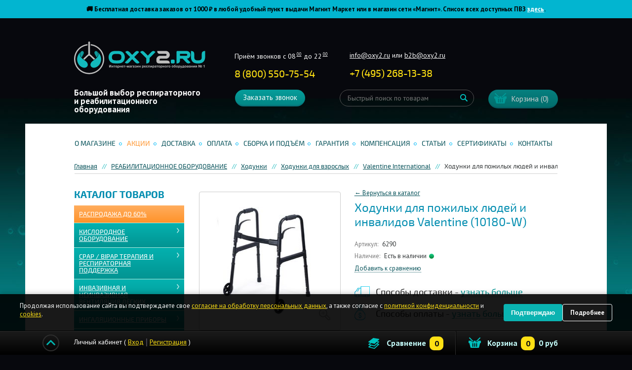

--- FILE ---
content_type: text/html; charset=UTF-8
request_url: https://www.oxy2.ru/products/hodunki-dlya-pozhilyh-lyudej-i-invalidov-valentine-10180-3w.html
body_size: 33235
content:
<!DOCTYPE html>
<html lang="ru">
<head>
<meta name='yandex-verification' content='49d2cd103bc4973e' />
<meta name="facebook-domain-verification" content="fobga6uwd96mgqee8460r0p5anjzhk" />
<base href="https://www.oxy2.ru/"/>
                <title>Ходунки для пожилых людей и инвалидов Valentine (10180-W) – купить по выгодной цене на сайте oxy2.ru</title>
            <meta name="description" content="Ходунки для пожилых людей и инвалидов Valentine (10180-W)  по цене от 4 390руб. с доставкой по Москве и России в интернет-магазине oxy2.ru  ✓ Гарантия до 5 лет ✓Время работы с 09.00 до 20.00 ☎ +7 (495) 268-13-38, 8 (800) 550-75-54." />
            <link rel="canonical" href="https://www.oxy2.ru/products/hodunki-dlya-pozhilyh-lyudej-i-invalidov-valentine-10180-3w.html"/>
         <meta name="cmsmagazine" content="19d9798fd58afa12ccdfce52a84bc77c" />
<meta http-equiv="Content-Type" content="text/html; charset=UTF-8" />

<meta name="viewport" content="width=device-width, initial-scale=1.0">
<meta name="google-site-verification" content="lqFHEnNW_YbHnQwgwONbXaZg_k6cAZC75KGT6rPD1m8" />

<meta http-equiv="X-UA-Compatible" content="IE=edge"/>
<meta property="og:image" content="/images/logo.png" />
<meta name="copyright" content="development:razdrogov@list.ru">
<link rel="apple-touch-icon" sizes="57x57" href="/design/oxy-variants/favicon/apple-icon-57x57.png">
<link rel="apple-touch-icon" sizes="60x60" href="/design/oxy-variants/favicon/apple-icon-60x60.png">
<link rel="apple-touch-icon" sizes="72x72" href="/design/oxy-variants/favicon/apple-icon-72x72.png">
<link rel="apple-touch-icon" sizes="76x76" href="/design/oxy-variants/favicon/apple-icon-76x76.png">
<link rel="apple-touch-icon" sizes="114x114" href="/design/oxy-variants/favicon/apple-icon-114x114.png">
<link rel="apple-touch-icon" sizes="120x120" href="/design/oxy-variants/favicon/apple-icon-120x120.png">
<link rel="apple-touch-icon" sizes="144x144" href="/design/oxy-variants/favicon/apple-icon-144x144.png">
<link rel="apple-touch-icon" sizes="152x152" href="/design/oxy-variants/favicon/apple-icon-152x152.png">
<link rel="apple-touch-icon" sizes="180x180" href="/design/oxy-variants/favicon/apple-icon-180x180.png">
<link rel="icon" type="image/png" sizes="192x192"  href="/design/oxy-variants/favicon/android-icon-192x192.png">
<link rel="icon" type="image/png" sizes="32x32" href="/design/oxy-variants/favicon/favicon-32x32.png">
<link rel="icon" type="image/png" sizes="96x96" href="/design/oxy-variants/favicon/favicon-96x96.png">
<link rel="icon" type="image/png" sizes="16x16" href="/design/oxy-variants/favicon/favicon-16x16.png">
<link rel="manifest" href="/design/oxy-variants/favicon/manifest.json">
<meta name="msapplication-TileColor" content="#ffffff">
<meta name="msapplication-TileImage" content="/design/oxy-variants/favicon/ms-icon-144x144.png">
<meta name="theme-color" content="#ffffff">

<link href="/design/oxy-variants/favicon/favicon.ico" rel="icon" type="image/x-icon"/>


<meta name="robots" content="index,follow"/>


<link href="/design/oxy-variants/css/bootstrap-grid.css" type="text/css" rel="stylesheet" />
<link href="/design/oxy-variants/css/helpers.css" type="text/css" rel="stylesheet" />

<link href="https://cdn.jsdelivr.net/npm/suggestions-jquery@19.8.0/dist/css/suggestions.min.css" rel="stylesheet" />
<link href="/design/oxy-variants/css/style.min.css?v=10" type="text/css" rel="stylesheet" />
<link href="/design/oxy-variants/css/main.css?v=230" type="text/css" rel="stylesheet" />

<link href="/design/oxy-variants/css/common.css?v=3" type="text/css" rel="stylesheet" />
<link href="/design/oxy-variants/css/media-query.css" type="text/css" rel="stylesheet" />





<script src='/design/oxy-variants/js/tratata.js'></script>
<!--  Yagla test code-->
<script src='//st.yagla.ru/js/y.c.js'></script>
<script src='/design/oxy-variants/js/domReady.js'></script>
<!--  Yagla test code end-->
<!-- Recaptcha async load -->
<script src='https://www.google.com/recaptcha/api.js?render=6LdLoIUqAAAAANKOkb3a1GVrnRp77Vnh2QlJen_c' async></script>

<script>
    if(typeof grecaptcha === 'undefined') {
        grecaptcha = {};
    }
    grecaptcha.ready = function(cb){
        if(typeof grecaptcha.execute === 'undefined') {
            // window.__grecaptcha_cfg is a global variable that stores reCAPTCHA's
            // configuration. By default, any functions listed in its 'fns' property
            // are automatically executed when reCAPTCHA loads.
            const c = '___grecaptcha_cfg';
            window[c] = window[c] || {};
            (window[c]['fns'] = window[c]['fns']||[]).push(cb);
        } else {
            cb();
        }
    }
</script>

<!-- Recaptcha async load end -->
	
<script type="text/javascript">
	(function(_,r,e,t,a,i,l){_['retailCRMObject']=a;_[a]=_[a]||function(){(_[a].q=_[a].q||[]).push(arguments)};_[a].l=1*new Date();l=r.getElementsByTagName(e)[0];i=r.createElement(e);i.async=!0;i.src=t;l.parentNode.insertBefore(i,l)})(window,document,'script','https://collector.retailcrm.pro/w.js','_rc');
	_rc('create', 'RC-76929789759-41', {
		'customerId': ''	});
	_rc('send', 'pageView');
</script>

<!-- Marquiz script start -->
<script>
(function(w, d, s, o){
  var j = d.createElement(s); j.async = true; j.src = '//script.marquiz.ru/v2.js';j.onload = function() {
    if (document.readyState !== 'loading') Marquiz.init(o);
    else document.addEventListener("DOMContentLoaded", function() {
      Marquiz.init(o);
    });
  };
  d.head.insertBefore(j, d.head.firstElementChild);
})(window, document, 'script', {
    host: '//quiz.marquiz.ru',
    region: 'eu',
    id: '60b752ad22085c004dd27ce8',
    autoOpen: false,
    autoOpenFreq: 'once',
    openOnExit: false,
    disableOnMobile: false
  }
);
</script>
<!-- Marquiz script end -->
</head>
<body class="body ">

    <script type="text/javascript" src="/js/jquery/jquery.frontend.js?v=2"></script>
    <script type="text/javascript" src="/js/jquery.cookie.js"></script>


<!-- roistat -->
<script>
(function(w, d, s, h, id) {
    w.roistatProjectId = id; w.roistatHost = h;
    var p = d.location.protocol == "https:" ? "https://" : "http://";
    var u = /^.*roistat_visit=[^;]+(.*)?$/.test(d.cookie) ? "/dist/module.js" : "/api/site/1.0/"+id+"/init?referrer="+encodeURIComponent(d.location.href);
    var js = d.createElement(s); js.charset="UTF-8"; js.async = 1; js.src = p+h+u; var js2 = d.getElementsByTagName(s)[0]; js2.parentNode.insertBefore(js, js2);
})(window, document, 'script', 'cloud.roistat.com', '6136');
</script>
<!-- /roistat -->
<!-- integration roistat + calltouch -->
<script type="text/javascript">
(function(){
    var ct_max_wait = 150;
    var ct_wait_attr = setInterval(function() {
        ct_max_wait--; if (ct_max_wait<0){ clearInterval(ct_wait_attr); }
        try {
            if (!!window.ct && !!window.call_value && !!window.roistat && !!window.roistat.visit) {
                ct('set_attrs', '{"roistat_visit":'+window.roistat.visit+'}');
                clearInterval(ct_wait_attr);
            }
        } catch(e) { console.log(e) }
    }, 200);
})();
</script>
<!-- /integration roistat + calltouch -->
<!-- calltouch -->
<script>
(function(w,d,n,c){w.CalltouchDataObject=n;w[n]=function(){w[n]["callbacks"].push(arguments)};if(!w[n]["callbacks"]){w[n]["callbacks"]=[]}w[n]["loaded"]=false;if(typeof c!=="object"){c=[c]}w[n]["counters"]=c;for(var i=0;i<c.length;i+=1){p(c[i])}function p(cId){var a=d.getElementsByTagName("script")[0],s=d.createElement("script"),i=function(){a.parentNode.insertBefore(s,a)},m=typeof Array.prototype.find === 'function',n=m?"init-min.js":"init.js";s.async=true;s.src="https://mod.calltouch.ru/"+n+"?id="+cId;if(w.opera=="[object Opera]"){d.addEventListener("DOMContentLoaded",i,false)}else{i()}}})(window,document,"ct","s3h21tuj");
</script>
<!-- calltouch -->


 
<!-- Google Tag Manager -->
<noscript><iframe src="//www.googletagmanager.com/ns.html?id=GTM-K7Q5VC"
height="0" width="0" style="display:none;visibility:hidden"></iframe></noscript>
<script>
    (function(w,d,s,l,i){w[l]=w[l]||[];w[l].push({'gtm.start':
    new Date().getTime(),event:'gtm.js'});var f=d.getElementsByTagName(s)[0],
    j=d.createElement(s),dl=l!='dataLayer'?'&l='+l:'';j.async=true;j.src=
    '//www.googletagmanager.com/gtm.js?id='+i+dl;f.parentNode.insertBefore(j,f);
    })(window,document,'script','dataLayer','GTM-K7Q5VC');
</script>
<!-- End Google Tag Manager -->

 <!-- Page hiding snippet (recommended) -->
<style>.async-hide { opacity: 0 !important} </style>
<script>
    (function(a,s,y,n,c,h,i,d,e){s.className+=' '+y;h.start=1*new Date;
    h.end=i=function(){s.className=s.className.replace(RegExp(' ?'+y),'')};
    (a[n]=a[n]||[]).hide=h;setTimeout(function(){i();h.end=null},c);h.timeout=c;
    })(window,document.documentElement,'async-hide','dataLayer',2000,
    {'GTM-K3SPZ9G':true});
</script>

    <div class="topper" style="background-color: #02b5d0; color: #000000;">
<!--<div class="topper" style="background-color: #f1ca13; color: #000000;">-->
   <div class="topper__wrap">
	<!--<p><b>Уважаемые покупатели! 12 июня наш магазин в Москве работает с 11:00 до 18:00. Благодарим за понимание!</b></p>-->
	<!--<p>
Чёрная пятница в OXY2! Дополнительная скидка -10% по промокоду <strong>BFD10</strong>. Только до 30 ноября!
        </p>-->
	<!--<p>
	🔥 Только до 13 ноября дополнительная скидка 5% по промокоду <b>1111</b>! <a href="https://www.oxy2.ru/catalog/rasprodazha/" style="color: white">В каталог ></a>
        </p>-->
    <!--<p><b>
      Оплачивайте покупки частями и без переплат в Яндекс Сплит: просто разделите платеж на 4 равные части <br>и забирайте заказ когда Вам удобно в ближайшем ПВЗ Яндекс Маркета
      </b></p>-->
    <p><b>🚚 Бесплатная доставка заказов от 1000 ₽ в любой удобный пункт выдачи Магнит Маркет или в магазин сети «Магнит».
Список всех доступных ПВЗ  
  <a href="https://post.magnit.ru/geography" target="_blank" style="color:white; text-decoration:underline">здесь</a>.
</b></p>
     <!--<p>
         <b>Уважаемые покупатели! Обращаем внимание, что 20 и 21 февраля наш магазин в Москве и доставка не работают.<br>Заказы поступившие в эти дни будут отправлены начиная с 22 февраля. Приносим извинения за неудобства.</b> 
        </p>-->
    <!--<p>
         <b>Уважаемые покупатели! Обращаем внимание, что 30 апреля, 1, 9 и 10 мая наш магазин в Москве и доставка не работают.<br>Уточнить время работы можно <a href="https://www.oxy2.ru/contacts/" style="color: white">тут</a></b> 
        </p>-->
    <!--<p>
         <b>Уважаемые покупатели!<br>Обращаем внимание, что 1.11 наш магазин работает с 09:00 до 20:00, 2-4.11 с 11:00 до 18:00. Доставка будет доступна с 4 ноября. Благодарим за понимание!</b> 
        </p>-->
  <!--<p>
    <span style="color: white; font-weight: bold;">🎄 Уважаемые покупатели! Обращаем внимание на особый график работы в праздничные дни.<br>
    Уточнить время работы можно </span>
    <a href="https://www.oxy2.ru/news/grafik-raboty-v-prazdnichnye-dni.html" style="color: white; font-weight: bold; text-decoration: underline">тут</a>
</p>-->
     <!--<p>
         Уважаемые клиенты! В связи с техническим сбоем у оператора наблюдаются проблемы на телефонной линии в Москве.<br>Для связи с нами, пожалуйста, используйте номер <a href="tel:79152270008" style="color: white">+7 915 227-00-08</a>
        </p>-->
     <!--<p>
      <b>Сделаем скидку 2% на кассе при самовывозе и оплате наличными из нашего магазина в Москве на продукцию ResMed!</b> <a href="https://www.oxy2.ru/actions/skidka-2-na-oborudovanie-resmed.html" style="color: white">Подробнее ></a>
       </p>-->
     <!--<p>
		Только до 14 мая — кислородный концентратор <b>за 1 рубль</b>! <a href="https://www.oxy2.ru/actions/statsionarnyj-kislorodnyj-kontsentrator-vsego-za-1-rubl/" style="color: white">Подробнее</a>
        </p>-->
<!--<p>
    <!--<b>Чёрная пятница В OXY2! <br>Дополнительная скидка 8% по промокоду <span style="font-size: 1.2em; font-weight: bold;">BLACK</span> до 27 ноября на всё!</b>-->
<!--<b>Увеличиваем скидки! <br>Дополнительная скидка 12% по промокоду <span style="font-size: 1.2em; font-weight: bold;">FRIDAY</span> до 30 ноября на всё!</b>
    </p>-->
     <!--<p>
      <b>Принимаем оплату электронными сертификатами ФСС за товары по индивидуальной программе реабилитации!</b><br>При подтверждении заказа сообщите менеджеру, что хотите оплатить заказ сертификатом. <a href="https://www.oxy2.ru/payments/#ecfss" style="color: white">Подробнее</a>
        </p>-->
    <!--<p>
      <b>Уважаемые покупатели, поздравляем вас с наступющим Новым Годом!</b><br>Режим работы магазина в праздники уточняйте <a href="https://www.oxy2.ru/news/grafik-raboty-v-prazdnichnye-dni/" style="color: white">тут</a>
        </p>-->
     </div>
</div>    <br>
    
    
    <div class="mobi-panel d-md-none">
        <div class="mobi-panel-top">
            <div class="container-fluid">
                <div class="d-flex align-items-center">
                    <div class="mobi-city">
                        <div class="city_detect">
</div>
<div class="header__cart-number">
	<span class="header__cart-number-title">
		Номер клиента:
	</span>
	<span class="header__cart-number-val"></span></div>
                    </div>
                    <div class="ml-auto">
                        <div class="mobi-phone" style="display: flex; gap: 10px; align-items: center">
                                                        <a href="tel:+78005507554">8 (800) 550-75-54</a>
                                                    </div>
                    </div>
                </div>
            </div>
        </div><!--.mobi-panel-top-->

        <div class="mobi-panel-main">
            <div class="container-fluid">

                <div class="d-flex align-items-center">

                    <div class="mobi-call-menu js-call-sidebar">
                        <span class="icon-burger"><span></span></span>
                    </div>

                    <div class="mobi-loog">
                        <a href="/">
                            <img src="/design/oxy/images/logo.svg" alt="Большой выбор респираторного и реабилитационного оборудования">
                        </a>
                    </div>

                    <div class="ml-auto">
                        <div class="d-flex align-items-center">

                            <div>
                                <div class="city_detect">
</div>
<div class="header__cart-number">
	<span class="header__cart-number-title">
		Номер клиента:
	</span>
	<span class="header__cart-number-val"></span></div>
                            </div>

                            <div class="mobi-cart header__cart-widget" data-update="/ajax/header-cart.php">
                                
<span class="header__cart-widget-btn"><span>Корзина</span> (0)</span>
                            </div>
                        </div>
                    </div>
                </div>
            </div>
        </div><!--.mobi-panel-main-->
    </div><!--.mobi-panel-->

    <div class="header d-none d-md-block">
        <div class="header__inner">

            <div class="d-lg-flex align-items-center">
                <div class="logo">
                    <div class="header__login login">
                        	Личный кабинет (<a href="/user/login/" class="login__link login__link_auth">Вход</a> <a href="/user/register" class="login__link">Регистрация</a>)
                    </div>

                    <a href="https://www.oxy2.ru/" class="header__logo">Интернет магазин<br />медицинского оборудования &#8470;1</a>
                    <div class="header__title">Большой выбор респираторного и реабилитационного оборудования</div>
                </div>

                <div>
                    <div class="row mb-3">
                        <div class="col-md-4">
                            <div class="header__rightTop">
                                <div class="header__working">
                                    Приём звонков с 08<sup>00</sup> до 22<sup>00</sup>
                                </div>
                                <div  class="header__phone header__phone_main"  style="min-width: 170px;">
                                    <div class="header__phoneNumber ya-phone-2">
                                        <span class="roistat-phone" style="white-space:nowrap" data-prefix="7804">
                                                                                            <a href="tel:+78005507554">8 (800) 550-75-54</a>
                                                                                    </span>
                                    </div>
                                    <!--<div class="header__phoneNote">Бесплатный звонок по России</div>-->
                                </div>
                            </div>
                        </div>
                        <div class="col-md-5">
                            <div class="header__contact" style="color: #fff; margin-top: -7px !important; padding-left: 5px; font-size: 14px;">
                                                             <a href="mailto:info@oxy2.ru" style="color: white">info@oxy2.ru</a> или <a href="mailto:b2b@oxy2.ru" style="color: white">b2b@oxy2.ru</a>
                                
                                                                <div class="header__phones">
                                    <script>window.roistatPhonePrefixBind = "7499,7812,7804";</script>
                                    <div class="header__phone">
                                        <div class="header__phoneNumber call_phone_1 ya-phone-1"><a href="tel:+74952681338">+<span class="roistat-phone-country" data-prefix="7499">7</span> (<span class="roistat-phone-region" data-prefix="7499">495</span>) <span class="roistat-phone-number" data-prefix="7499">268-13-38</span></a></div>
                                    </div>
                                </div>
                                                            </div>
                        </div>
                        <div class="col-md-3">
                            <div class="city_detect">
</div>
<div class="header__cart-number">
	<span class="header__cart-number-title">
		Номер клиента:
	</span>
	<span class="header__cart-number-val"></span></div>
                        </div>
                    </div>

                    <div class="row">
                        <div class="col-md-4">
                            <span class="header__recall i-popupButton"
                                  href="https://www.oxy2.ru/ajax/callmeback.php"
                                  data-type="ajax"
                                  onClick="_gaq.push(['_trackEvent','Обратный    звонок','вызов формы']);" id="backcall">
                                Заказать звонок
                            </span>
                        </div>
                        <div class="col-md-5">
                            <form action="https://www.oxy2.ru/products"
                                class="header__search"
                                enctype="application/x-www-form-urlencoded">
                                <input type="text" class="header__searchInput" placeholder="Быстрый поиск по товарам" name="keyword" value="" />
                                <input type="submit" value="Поиск" class="header__searchButton">
                            </form>
                        </div>
                        <div class="col-md-3">
                            <div class="header__cart-widget" data-update="/ajax/header-cart.php">
                                
<span class="header__cart-widget-btn"><span>Корзина</span> (0)</span>
                            </div>
                        </div>
                    </div>
                </div>
            </div>

        </div><!--.header__inner-->
    </div><!--.header-->

    <div class="page">
        <div class="page__inner">
                        <ul class="topNav d-none d-md-flex justify-content-around flex-wrap">
                                                                    <li class="topNav__item">
                        <a data-page="12" href="about_us/" class="topNav__link">О магазине
                        </a>
                    </li>
                                                                    <li class="topNav__item">
                        <a data-page="9" href="actions/" class="topNav__link">Акции
                        </a>
                    </li>
                                                                    <li class="topNav__item">
                        <a data-page="3" href="delivery/" class="topNav__link">Доставка
                        </a>
                    </li>
                                                    <li class="topNav__item">
                        <a data-page="2" href="payments/" class="topNav__link">Оплата
                        </a>
                    </li>
                                                    <li class="topNav__item">
                        <a data-page="48" href="sborka-i-podem.html" class="topNav__link">Сборка и подъём
                        </a>
                    </li>
                                                                    <li class="topNav__item">
                        <a data-page="13" href="warranty/" class="topNav__link">Гарантия
                        </a>
                    </li>
                                                    <li class="topNav__item">
                        <a data-page="47" href="kompensaciya_invalidam/" class="topNav__link">Компенсация
                        </a>
                    </li>
                                                                                                                                                                                                                                                                                                    <li class="topNav__item">
                        <a data-page="11" href="articles/" class="topNav__link">Статьи
                        </a>
                    </li>
                                                                                    <li class="topNav__item">
                        <a data-page="24" href="diplomas_and_certificates.html" class="topNav__link">Сертификаты
                        </a>
                    </li>
                                                    <li class="topNav__item">
                        <a data-page="6" href="contacts/" class="topNav__link">Контакты
                        </a>
                    </li>
                                                                                                                                                            </ul>


<div class="breadcrumbs-wrap">
	<div class="breadcrumbs-scroll">
		<div class="breadcrumbs">
			<div class="breadcrumbs-links">
				<div class="d-flex">
					<div>
						<a href="./" class="breadcrumbs__link">Главная</a>
					</div>

											
												<div>
														<a href="catalog/rehabilitation_equipment/" class="breadcrumbs__link">РЕАБИЛИТАЦИОННОЕ ОБОРУДОВАНИЕ</a>
													</div>
												<div>
														<a href="catalog/hodunki/" class="breadcrumbs__link">Ходунки</a>
													</div>
												<div>
														<a href="catalog/hodunki_dlya_vzroslyh/" class="breadcrumbs__link">Ходунки для взрослых</a>
													</div>
						
												<div>
														<a href="catalog/hodunki_dlya_vzroslyh/valentine_international/" class="breadcrumbs__link">Valentine International</a>
													</div>
												<div>
							<span class="breadcrumbs__active">Ходунки для пожилых людей и инвалидов Valentine (10180-W)</span>
						</div>
					
										
									   					

					
					
					
					
									</div>
			</div>
		</div>
	</div><!--.breadcrumbs-wrap-->
</div>
<!---->
<div class="page__body">
	<div class="row">
		<div class="col-md-3">
			<div class="fly-sidebar">
	<span class="fly-sidebar-close"></span>
	<span class="fly-sidebar-close-wrap"></span>

	<div class="fly-sidebar-container">
		<div class="title title_caps d-none d-lg-block">Каталог товаров</div>

		<div class="d-md-none mb-3">
			<form action="https://www.oxy2.ru/products" class="header__search d-md-none">
		        <input type="text" class="header__searchInput" placeholder="Быстрый поиск по товарам" name="keyword" value="" />
		        <input type="submit" value="Поиск" class="header__searchButton">
		    </form>
	    </div>

		
		
							<ul class="cNav">
												<li class="cNav__item "
						data-expanded="">
						<span class="cNav__item-wrap">
							<a class="cNav__title" href='/catalog/rasprodazha/'>Распродажа до 60%</a>
													</span>
									
					</li>
																							<li class="cNav__item "
						data-expanded="">
						<span class="cNav__item-wrap">
							<a class="cNav__title" href='/catalog/kislorodnoe_oborudovanie/'>КИСЛОРОДНОЕ ОБОРУДОВАНИЕ</a>
														<span class="cNav__item-expand"></span>
													</span>
												<ul class="cNav__inner">
												<li class="cNav__innerItem ">
						<a href="/catalog/oxygen_concentrators/" class="cNav__innerLink" data-category="61">Кислородные концентраторы</a>
											</li>
																<li class="cNav__innerItem ">
						<a href="/catalog/oxygen_apparatus/" class="cNav__innerLink" data-category="395">Кислородные аппараты</a>
											</li>
																<li class="cNav__innerItem ">
						<a href="/catalog/equipment_for_the_oxygen_bar/" class="cNav__innerLink" data-category="63">Оборудование для кислородного коктейля</a>
											</li>
																<li class="cNav__innerItem ">
						<a href="/catalog/oxygen_tanks/" class="cNav__innerLink" data-category="64">Кислородные баллончики</a>
											</li>
																<li class="cNav__innerItem ">
						<a href="/catalog/oxygen_generators/" class="cNav__innerLink" data-category="101">Кислородные генераторы</a>
											</li>
																<li class="cNav__innerItem ">
						<a href="/catalog/pulseoximeters/" class="cNav__innerLink" data-category="66">Пульсоксиметры</a>
											</li>
																<li class="cNav__innerItem ">
						<a href="/catalog/energy_oxygen_therapy/" class="cNav__innerLink" data-category="60">Аппараты для кислородно-энергетической терапии</a>
											</li>
										</ul>
			
					</li>
																<li class="cNav__item "
						data-expanded="">
						<span class="cNav__item-wrap">
							<a class="cNav__title" href='/catalog/somnologic_equipment/'>CPAP / BiPAP ТЕРАПИЯ И РЕСПИРАТОРНАЯ ПОДДЕРЖКА</a>
														<span class="cNav__item-expand"></span>
													</span>
												<ul class="cNav__inner">
												<li class="cNav__innerItem ">
						<a href="/catalog/cpap_bipap_mashins/" class="cNav__innerLink" data-category="113">CPAP / BiPAP аппараты для терапии храпа и апноэ</a>
											</li>
																<li class="cNav__innerItem ">
						<a href="/catalog/maski/" class="cNav__innerLink" data-category="91">CPAP / BiPAP маски к аппаратам</a>
											</li>
										</ul>
			
					</li>
																<li class="cNav__item "
						data-expanded="">
						<span class="cNav__item-wrap">
							<a class="cNav__title" href='/catalog/neinvazivnaja_ventiljacija_legkih/'>ИНВАЗИВНАЯ И НЕИНВАЗИВНАЯ ВЕНТИЛЯЦИЯ ЛЁГКИХ</a>
														<span class="cNav__item-expand"></span>
													</span>
												<ul class="cNav__inner">
												<li class="cNav__innerItem ">
						<a href="/catalog/nivl/" class="cNav__innerLink" data-category="90">Аппараты для неинвазивной вентиляции легких</a>
											</li>
																<li class="cNav__innerItem ">
						<a href="/catalog/humidifiers_nivl/" class="cNav__innerLink" data-category="150">Увлажнители и камеры для ИВЛ и НИВЛ</a>
											</li>
																<li class="cNav__innerItem ">
						<a href="/catalog/maski-dlya-ivl-i-nivl/" class="cNav__innerLink" data-category="317">Маски для ИВЛ и НИВЛ</a>
											</li>
																<li class="cNav__innerItem ">
						<a href="/catalog/dyhatelnye-kontury/" class="cNav__innerLink" data-category="506">Дыхательные контуры</a>
											</li>
																<li class="cNav__innerItem ">
						<a href="/catalog/apparaty_dlya_otvedeniya_mokroty/" class="cNav__innerLink" data-category="114">Откашливатели медицинские (инсуффляторы-аспираторы)</a>
											</li>
																<li class="cNav__innerItem ">
						<a href="/catalog/high-flow-nasal-therapy/" class="cNav__innerLink" data-category="502">Кислородная терапия с высоким потоком</a>
											</li>
																<li class="cNav__innerItem ">
						<a href="/catalog/meditsinskie-otsasyvateli/" class="cNav__innerLink" data-category="152">Медицинские аспираторы (отсасыватели)</a>
											</li>
																<li class="cNav__innerItem ">
						<a href="/catalog/cpap-sistems/" class="cNav__innerLink" data-category="526">CPAP-системы для неинвазивной вентиляции</a>
											</li>
																<li class="cNav__innerItem ">
						<a href="/catalog/perkussionnye-zhilety/" class="cNav__innerLink" data-category="316">Перкуссионные жилеты</a>
											</li>
																<li class="cNav__innerItem ">
						<a href="/catalog/prinadlezhnosti_k_apparatam_dlya_nvl/" class="cNav__innerLink" data-category="123">Принадлежности к аппаратам для ИВЛ и НиВЛ</a>
											</li>
										</ul>
			
					</li>
																<li class="cNav__item "
						data-expanded="">
						<span class="cNav__item-wrap">
							<a class="cNav__title" href='/catalog/mashins_astma_alergiya/'>ИНГАЛЯЦИОННЫЕ ПРИБОРЫ</a>
														<span class="cNav__item-expand"></span>
													</span>
												<ul class="cNav__inner">
												<li class="cNav__innerItem ">
						<a href="/catalog/inhalers_and_nebulizers/" class="cNav__innerLink" data-category="67">Ингаляторы и небулайзеры</a>
											</li>
																<li class="cNav__innerItem ">
						<a href="/catalog/spirometrs/" class="cNav__innerLink" data-category="343">Медицинские спирометры</a>
											</li>
																<li class="cNav__innerItem ">
						<a href="/catalog/spejsery-dlya-ingalyatsij/" class="cNav__innerLink" data-category="184">Спейсеры для ингаляций</a>
											</li>
																<li class="cNav__innerItem ">
						<a href="/catalog/pikfloumetry/" class="cNav__innerLink" data-category="185">Пикфлоуметры</a>
											</li>
																<li class="cNav__innerItem ">
						<a href="/catalog/trenazhery-dyhaniya/" class="cNav__innerLink" data-category="186">Тренажеры дыхания</a>
											</li>
																<li class="cNav__innerItem ">
						<a href="/catalog/gipoksikatory/" class="cNav__innerLink" data-category="274">Гипоксикаторы</a>
											</li>
										</ul>
			
					</li>
																<li class="cNav__item "
						data-expanded="">
						<span class="cNav__item-wrap">
							<a class="cNav__title" href='/catalog/physiotherapy_catalog/'>Физиотерапевтические приборы</a>
														<span class="cNav__item-expand"></span>
													</span>
												<ul class="cNav__inner">
												<li class="cNav__innerItem ">
						<a href="/catalog/retsirkulyatory/" class="cNav__innerLink" data-category="189">Бактерицидные рециркуляторы-облучатели</a>
											</li>
																<li class="cNav__innerItem ">
						<a href="/catalog/svetoterapevticheskie_pribory/" class="cNav__innerLink" data-category="124">Светотерапевтические приборы</a>
											</li>
																<li class="cNav__innerItem ">
						<a href="/catalog/pribory_dlya_izmereniya_i_kontrolya/" class="cNav__innerLink" data-category="121">Приборы для измерения и контроля</a>
											</li>
										</ul>
			
					</li>
																<li class="cNav__item "
						data-expanded="">
						<span class="cNav__item-wrap">
							<a class="cNav__title" href='/catalog/zdorove-krasota/'>ТОВАРЫ ДЛЯ ЗДОРОВЬЯ И КРАСОТЫ</a>
														<span class="cNav__item-expand"></span>
													</span>
												<ul class="cNav__inner">
												<li class="cNav__innerItem ">
						<a href="/catalog/limfodrenagh_apparats/" class="cNav__innerLink" data-category="125">Лимфодренажное оборудование</a>
											</li>
																<li class="cNav__innerItem ">
						<a href="/catalog/massazhnoe-oborudovanie/" class="cNav__innerLink" data-category="373">Массажное оборудование</a>
											</li>
																<li class="cNav__innerItem ">
						<a href="/catalog/kompressionnyj-trikotazh/" class="cNav__innerLink" data-category="323">Компрессионный трикотаж</a>
											</li>
																<li class="cNav__innerItem ">
						<a href="/catalog/ortopedicheskie-podushki/" class="cNav__innerLink" data-category="497">Ортопедические подушки</a>
											</li>
																<li class="cNav__innerItem ">
						<a href="/catalog/apparaty_darsonval/" class="cNav__innerLink" data-category="120">Аппараты Дарсонваль</a>
											</li>
																<li class="cNav__innerItem ">
						<a href="/catalog/gigiena-polosti-rta/" class="cNav__innerLink" data-category="563">Гигиена полости рта</a>
											</li>
										</ul>
			
					</li>
																<li class="cNav__item "
						data-expanded="">
						<span class="cNav__item-wrap">
							<a class="cNav__title" href='/catalog/rehabilitation_equipment/'>РЕАБИЛИТАЦИОННОЕ ОБОРУДОВАНИЕ</a>
														<span class="cNav__item-expand"></span>
													</span>
												<ul class="cNav__inner">
												<li class="cNav__innerItem ">
						<a href="/catalog/invalid_wheelchairs_and_accessories/" class="cNav__innerLink" data-category="204">Инвалидные кресла-коляски и аксессуары</a>
											</li>
																<li class="cNav__innerItem ">
						<a href="/catalog/protivoprolezhnevye_podushki/" class="cNav__innerLink" data-category="220">Противопролежневые подушки</a>
											</li>
																<li class="cNav__innerItem ">
						<a href="/catalog/fiksiruyuschie_remni/" class="cNav__innerLink" data-category="221">Фиксирующие ремни и жилеты</a>
											</li>
																<li class="cNav__innerItem ">
						<a href="/catalog/hodunki/" class="cNav__innerLink" data-category="222">Ходунки</a>
																			<ul class="cNav__inner2">
												<li class="cNav__inner2Item  active">
						<a href="/catalog/hodunki_dlya_vzroslyh/" class="cNav__inner2Link cNav__inner2Link_active" data-category="223">Ходунки для взрослых</a>
																
											</li>
																<li class="cNav__inner2Item ">
						<a href="/catalog/hodunki_dlya_detej_s_dtsp/" class="cNav__inner2Link" data-category="224">Ходунки для детей с ДЦП</a>
											</li>
																<li class="cNav__inner2Item ">
						<a href="/catalog/hodunki_s_oporoj_pod_lokot/" class="cNav__inner2Link" data-category="225">Ходунки с опорой под локоть</a>
											</li>
																<li class="cNav__inner2Item ">
						<a href="/catalog/hodunki_s_podmyshechnoj_oporoj/" class="cNav__inner2Link" data-category="226">Ходунки с подмышечной опорой</a>
											</li>
										</ul>
			
											</li>
																<li class="cNav__innerItem ">
						<a href="/catalog/rollyatory/" class="cNav__innerLink" data-category="227">Ролляторы</a>
											</li>
																<li class="cNav__innerItem ">
						<a href="/catalog/trosti_kostyli_kanadki/" class="cNav__innerLink" data-category="230">Трости, костыли, канадки</a>
											</li>
																<li class="cNav__innerItem ">
						<a href="/catalog/parapodiumy/" class="cNav__innerLink" data-category="234">Параподиумы</a>
											</li>
																<li class="cNav__innerItem ">
						<a href="/catalog/vertikalizatory/" class="cNav__innerLink" data-category="235">Вертикализаторы</a>
											</li>
																<li class="cNav__innerItem ">
						<a href="/catalog/podemniki_dlya_invalidov/" class="cNav__innerLink" data-category="236">Подъемники для инвалидов</a>
											</li>
																<li class="cNav__innerItem ">
						<a href="/catalog/tovary_dlya_detej_s_dtsp/" class="cNav__innerLink" data-category="240">Товары для ребёнка с ДЦП</a>
											</li>
																<li class="cNav__innerItem ">
						<a href="/catalog/stoliki_dlya_kolyasok/" class="cNav__innerLink" data-category="248">Столики для инвалидных колясок</a>
											</li>
																<li class="cNav__innerItem ">
						<a href="/catalog/trenazhery_reabilitatsionnye/" class="cNav__innerLink" data-category="249">Тренажеры реабилитационные</a>
											</li>
										</ul>
			
					</li>
																<li class="cNav__item "
						data-expanded="">
						<span class="cNav__item-wrap">
							<a class="cNav__title" href='/catalog/goods_for_care_of_patients/'>ТОВАРЫ ДЛЯ УХОДА ЗА БОЛЬНЫМИ</a>
														<span class="cNav__item-expand"></span>
													</span>
												<ul class="cNav__inner">
												<li class="cNav__innerItem ">
						<a href="/catalog/meditsinskie_krovati_i_acsessuary/" class="cNav__innerLink" data-category="252">Медицинские кровати и аксессуары</a>
											</li>
																<li class="cNav__innerItem ">
						<a href="/catalog/protivoprolezhnevye_matrasy_i_sistemy/" class="cNav__innerLink" data-category="260">Противопролежневые матрасы и системы</a>
											</li>
																<li class="cNav__innerItem ">
						<a href="/catalog/stulya_tualety/" class="cNav__innerLink" data-category="261">Стулья-туалеты</a>
											</li>
																<li class="cNav__innerItem ">
						<a href="/catalog/prisposobleniya_dlya_vannoj_komnaty/" class="cNav__innerLink" data-category="265">Приспособления для ванной комнаты</a>
											</li>
																<li class="cNav__innerItem ">
						<a href="/catalog/meditsinskie-sudna-i-mochepriemniki/" class="cNav__innerLink" data-category="305">Медицинские судна и мочеприемники</a>
											</li>
																<li class="cNav__innerItem ">
						<a href="/catalog/odnorazovye-gigienicheskie-pakety/" class="cNav__innerLink" data-category="322">Одноразовые гигиенические пакеты</a>
											</li>
																<li class="cNav__innerItem ">
						<a href="/catalog/antiseptiki-i-sanitajzery/" class="cNav__innerLink" data-category="315">Антисептики и санитайзеры</a>
											</li>
																							<li class="cNav__innerItem ">
						<a href="/catalog/uhodovye-sredstva-dlya-lezhachih-bolnyh/" class="cNav__innerLink" data-category="570">Уходовые средства для лежачих больных</a>
											</li>
										</ul>
			
					</li>
																<li class="cNav__item "
						data-expanded="">
						<span class="cNav__item-wrap">
							<a class="cNav__title" href='/catalog/monitoring_i_sistemy_zhizneobespecheniya/'>МЕДИЦИНСКОЕ ОБОРУДОВАНИЕ ДЛЯ ЛПУ</a>
														<span class="cNav__item-expand"></span>
													</span>
												<ul class="cNav__inner">
												<li class="cNav__innerItem ">
						<a href="/catalog/reanimatsionnoe_oborudovanie/" class="cNav__innerLink" data-category="299">Анестезиология и реанимация</a>
											</li>
																<li class="cNav__innerItem ">
						<a href="/catalog/ultrazvukovaya_diagnostika/" class="cNav__innerLink" data-category="353">Ультразвуковая диагностика</a>
											</li>
																<li class="cNav__innerItem ">
						<a href="/catalog/luchevaya_diagnostika/" class="cNav__innerLink" data-category="516">Лучевая диагностика</a>
											</li>
																<li class="cNav__innerItem ">
						<a href="/catalog/neonatologiya/" class="cNav__innerLink" data-category="378">Неонатология</a>
											</li>
																<li class="cNav__innerItem ">
						<a href="/catalog/svetilniki-hirurgicheskie/" class="cNav__innerLink" data-category="569">Светильники хирургические</a>
											</li>
										</ul>
			
					</li>
																<li class="cNav__item "
						data-expanded="">
						<span class="cNav__item-wrap">
							<a class="cNav__title" href='/catalog/medical_disposables/'>ОДНОРАЗОВЫЕ ИЗДЕЛИЯ МЕДИЦИНСКОГО НАЗНАЧЕНИЯ</a>
														<span class="cNav__item-expand"></span>
													</span>
												<ul class="cNav__inner">
												<li class="cNav__innerItem ">
						<a href="/catalog/anesthesiology-and-resuscitation/" class="cNav__innerLink" data-category="521">Медицинские изделия для анестезиологии и реанимации</a>
											</li>
																<li class="cNav__innerItem ">
						<a href="/catalog/urology/" class="cNav__innerLink" data-category="522">Медицинские изделия для урологии</a>
											</li>
																<li class="cNav__innerItem ">
						<a href="/catalog/surgery/" class="cNav__innerLink" data-category="523">Медицинские изделия для хирургии</a>
											</li>
																<li class="cNav__innerItem ">
						<a href="/catalog/hospital-products/" class="cNav__innerLink" data-category="524">Медицинские изделия общебольничные</a>
											</li>
										</ul>
			
					</li>
																<li class="cNav__item "
						data-expanded="1">
						<span class="cNav__item-wrap">
							<a class="cNav__title" href='/catalog/covid-19/'>ОБОРУДОВАНИЕ ПРИ COVID</a>
														<span class="cNav__item-expand"></span>
													</span>
												<ul class="cNav__inner">
																			<li class="cNav__innerItem ">
						<a href="/catalog/kislorodnye_ballonchiki/" class="cNav__innerLink" data-category="314">Кислородные баллончики</a>
											</li>
																<li class="cNav__innerItem ">
						<a href="/catalog/pulsoksimetry/" class="cNav__innerLink" data-category="320">Сертифицированные пульсоксиметры</a>
											</li>
																<li class="cNav__innerItem ">
						<a href="/catalog/retsirkulyatory-i-obluchateli/" class="cNav__innerLink" data-category="318">Рециркуляторы и облучатели</a>
											</li>
																							<li class="cNav__innerItem ">
						<a href="/catalog/kontsentratory_kisloroda/" class="cNav__innerLink" data-category="313">Концентраторы кислорода</a>
											</li>
																<li class="cNav__innerItem ">
						<a href="/catalog/ivl_apparaty/" class="cNav__innerLink" data-category="312">Аппараты ИВЛ и НИВЛ</a>
											</li>
										</ul>
			
					</li>
																														<li class="cNav__item "
						data-expanded="">
						<span class="cNav__item-wrap">
							<a class="cNav__title" href='/catalog/laboratornoe-oborudovanie/'>ЛАБОРАТОРНОЕ ОБОРУДОВАНИЕ</a>
													</span>
									
					</li>
																<li class="cNav__item "
						data-expanded="">
						<span class="cNav__item-wrap">
							<a class="cNav__title" href='/catalog/mat-i-ditya/'>МАТЬ И ДИТЯ</a>
													</span>
									
					</li>
										</ul>
			

		
				<div class="brands">
			<p class="title title_caps">Производители</p>
			<div class="brands__wrap">
				<form action="/brands/">
					<select class="brands__select" onChange="goToBrand(this);">
						<option value=""> -- Выберите -- </option>
												<option value="-ooo-laboratoriya-63.html"> ООО, Лаборатория 63</option>
												<option value="aacurat">Aacurat GmbH</option>
												<option value="aat">AAT Alber Antriebstechnik GmbH</option>
												<option value="abm">ABM Respiratory Care</option>
												<option value="acutronic">Acutronic</option>
												<option value="acuvista">Acuvista</option>
												<option value="aerogen">Aerogen</option>
												<option value="air-liquide-medical-systems">Air Liquide Medical Systems</option>
												<option value="airnergy">Airnergy AG</option>
												<option value="airsep">AirSep Corporation</option>
												<option value="aitecs">Aitecs</option>
												<option value="alba-healthcare">Alba Healthcare</option>
												<option value="allium-medical-solutions-ltd">Allium Medical Solutions Ltd.</option>
												<option value="alpinion">Alpinion</option>
												<option value="ampall">AMPall</option>
												<option value="amrus">Amrus Enterprises, Ltd.</option>
												<option value="aortis">AORTIS</option>
												<option value="armstrong-medical-limited">Armstrong Medical Limited</option>
												<option value="atmos">Atmos</option>
												<option value="atmung">Atmung (Zhejiang Longfei Industry, Co., Ltd)</option>
												<option value="atom-medical">Atom Medical</option>
												<option value="bbraun">B.Braun</option>
												<option value="b_well">B.Well, Ltd. (Китай)</option>
												<option value="bwell-ltd-portugaliya">B.Well, Ltd. (Португалия)</option>
												<option value="bwell-ltd-shvejtsariya">B.Well, Ltd. (Швейцария)</option>
												<option value="balton">Balton</option>
												<option value="barry-armeniya">Barry (Армения)</option>
												<option value="barry-kitaj">Barry (Китай)</option>
												<option value="barry">Barry (Тайвань)</option>
												<option value="berrcom">Berrcom</option>
												<option value="biolight">Biolight</option>
												<option value="bionet">Bionet</option>
												<option value="bitmos">Bitmos GmbH</option>
												<option value="bmc_medical">BMC Medical Co., Ltd</option>
												<option value="breas_medical">Breas Medical AB</option>
												<option value="bronigen">Bronigen</option>
												<option value="burmeier">Burmeier GmbH & Co. KG</option>
												<option value="ca-mi">CA-MI</option>
												<option value="canon-medical-systems">Canon Medical Systems</option>
												<option value="canta">Canta</option>
												<option value="care-essentials">Care Essentials</option>
												<option value="carefusion">CareFusion / Vyaire Medical</option>
												<option value="carl-reiner">Carl Reiner</option>
												<option value="chirana">Chirana</option>
												<option value="chison">Chison</option>
												<option value="beijing_choice">ChoiceMMed</option>
												<option value="comen">Comen</option>
												<option value="contec-medical-systems">Contec Medical Systems</option>
												<option value="contour_living">Contour Living</option>
												<option value="corpuls">Corpuls</option>
												<option value="covidien">Covidien</option>
												<option value="dhc">DHC</option>
												<option value="dima-italia">Dima Italia</option>
												<option value="dixion">Dixion</option>
												<option value="doctorlife">Doctor Life</option>
												<option value="drager">Dräger</option>
												<option value="devilbiss">Drive DeVilbiss Healthcare</option>
												<option value="drive-medical">Drive Medical GmbH</option>
												<option value="echosens">Echosens</option>
												<option value="edan">Edan</option>
												<option value="elbur">Elbur Vertriebs GmbH</option>
												<option value="esaote">Esaote</option>
												<option value="etac">Etac</option>
												<option value="event-medical">eVent Medical</option>
												<option value="excel">Excel</option>
												<option value="fazzini">Fazzini</option>
												<option value="feellife-health-inc">Feellife Health Inc.</option>
												<option value="fisher_paykel">Fisher&Paykel Helthcare</option>
												<option value="fiuggi-acqua">Fiuggi Acqua</option>
												<option value="flaem_nuova">Flaem Nuova</option>
												<option value="flight-medical">Flight Medical</option>
												<option value="folee">Folee</option>
												<option value="foshan">Foshan Dayang Medical Technology</option>
												<option value="fresenius-kabi">Fresenius Kabi</option>
												<option value="fujifilm">Fujifilm SonoSite</option>
												<option value="fumagalli">Fumagalli</option>
												<option value="gce-healthcare">GCE Healthcare</option>
												<option value="ge-healthcare">GE Healthcare</option>
												<option value="ggm">Great Group Medical</option>
												<option value="hamilton-medical">Hamilton Medical</option>
												<option value="hans-rudolph">Hans Rudolph</option>
												<option value="healcerion">Healcerion</option>
												<option value="heinenlowenstein">Heinen&Lowenstein</option>
												<option value="hirtz">Hirtz</option>
												<option value="hitachi">Hitachi</option>
												<option value="hoffrichter">Hoffrichter</option>
												<option value="hoggi">HOGGI GmbH</option>
												<option value="hum">HUM GmbH</option>
												<option value="human_design_medical">Human Design Medical, LLC</option>
												<option value="hunan-beyond-medical-tecnology">HuNan Beyond Medical Tecnology</option>
												<option value="innomed">Innomed</option>
												<option value="inseense-kitaj">Inseense (Китай)</option>
												<option value="inseense">Inseense (Россия)</option>
												<option value="intco-medical">INTCO Medical</option>
												<option value="invacare">Invacare GmbH</option>
												<option value="itamar_medical">Itamar Medical Ltd.</option>
												<option value="jw-bioscience">JW BioScience</option>
												<option value="k-takaoka">K. Takaoka</option>
												<option value="karma-medical-products-co">Karma Medical Products Co.</option>
												<option value="kellymed">KellyMed</option>
												<option value="kenid">Kenid</option>
												<option value="kernel">Kernel</option>
												<option value="kranz">Kranz</option>
												<option value="ksp">KSP Italia S.R.L.</option>
												<option value="kschall">Küschall AG</option>
												<option value="lifestand">LifeStand</option>
												<option value="little_doctor">Little Doctor International (S) Pte. Ltd</option>
												<option value="longfian">Longfian</option>
												<option value="loewenstein">Löwenstein Medical</option>
												<option value="lymphanorm">LymphaNorm</option>
												<option value="maquet-ag">Maquet AG</option>
												<option value="marutaka">Marutaka</option>
												<option value="maxstar-industrial">Maxstar Industrial</option>
												<option value="mdh">MDH</option>
												<option value="med-mos">Med-Mos</option>
												<option value="med2000">MED2000 s.r.l.</option>
												<option value="medcaptain">Medcaptain</option>
												<option value="medec-benelux-nv">Medec Benelux N.V.</option>
												<option value="medela-healthcare">Medela Healthcare</option>
												<option value="mederen">MEDEREN</option>
												<option value="mir">Medical International Research</option>
												<option value="medin">Medin</option>
												<option value="mediq">Mediq</option>
												<option value="medisana">Medisana AG</option>
												<option value="medonica">Medonica</option>
												<option value="medtronic">Medtronic</option>
												<option value="mego-afek">MEGO AFEK</option>
												<option value="megoafek-ltd">MegoAfek LTD</option>
												<option value="mekics">Mekics</option>
												<option value="mercury-medical">Mercury Medical</option>
												<option value="microlife">Microlife AG</option>
												<option value="mikirad">Mikirad</option>
												<option value="mindray">Mindray </option>
												<option value="ms-westfalia">MS Westfalia</option>
												<option value="ndd">NDD</option>
												<option value="nidek">Nidek Medical Products, Inc.</option>
												<option value="nihon-kohden">Nihon Kohden</option>
												<option value="noel-sc-polsha-brend-stabilo">Noel S.C. (Польша, бренд STABILO)</option>
												<option value="nonin_medical">Nonin Medical Inc.</option>
												<option value="nouvag">Nouvag</option>
												<option value="o2in-">O2IN </option>
												<option value="omron">Omron Healthcare</option>
												<option value="oricare-inc">Oricare Inc.</option>
												<option value="orliman">Orliman</option>
												<option value="orthoforma">Orthoforma</option>
												<option value="ortonica">Ortonica</option>
												<option value="ottobock">Otto Bock HealthCare GmbH</option>
												<option value="modl-grup-mhendislik-ltdti.html">Oxivent (Modül Grup Mühendislik.Ltd.Şti)</option>
												<option value="oxy2">OXY2</option>
												<option value="oxygen-plus">Oxygen Plus</option>
												<option value="pardo">Pardo</option>
												<option value="pari">PARI GmbH</option>
												<option value="penlon">Penlon</option>
												<option value="philips_1">Philips</option>
												<option value="philips">PHILIPS Respironics</option>
												<option value="pozis">Pozis</option>
												<option value="primedic-metrax">Primedic Metrax</option>
												<option value="pro-kislorod">PRO Кислород</option>
												<option value="progeo">Progeo</option>
												<option value="promedanz-kitaj">proMEDANZ (Китай)</option>
												<option value="raft-bike-">Raft Bike </option>
												<option value="rebotec">REBOTEC Rehabilitationsmittel GmbH</option>
												<option value="remetex">Remetex</option>
												<option value="resmed">ResMed</option>
												<option value="resvent">Resvent</option>
												<option value="ridder">Ridder</option>
												<option value="ritmann">RITMANN</option>
												<option value="robiton">ROBITON</option>
												<option value="roho">ROHO Group</option>
												<option value="rudolf_riester">Rudolf Riester GmbH</option>
												<option value="samsung">Samsung Medison</option>
												<option value="sano">SANO Transportgeraete GmbH</option>
												<option value="scaleo-medical">Scaleo Medical</option>
												<option value="schiller">Schiller</option>
												<option value="sechrist">Sechrist</option>
												<option value="seoil-pacific">Seoil Pacific Corporation</option>
												<option value="sgmedical">SGMedical</option>
												<option value="o-yamind-shenzhen-yamind-medical-technology">Shenzhen Yamind Medical Technology</option>
												<option value="siemens-healthineers">Siemens Healthineers</option>
												<option value="sino-mdt">Sino MDT</option>
												<option value="siui">SIUI</option>
												<option value="sle-limited">SLE Limited</option>
												<option value="sleepnet">Sleepnet</option>
												<option value="smartwave">Smartwave</option>
												<option value="softwheel-ltd">SoftWheel LTD</option>
												<option value="sonoscape">Sonoscape</option>
												<option value="special_tomato">Special Tomato</option>
												<option value="startech">Startech</option>
												<option value="stephan">Stephan</option>
												<option value="stern">Stern</option>
												<option value="sumi">Sumi</option>
												<option value="tecme">Tecme </option>
												<option value="thomashilfen">Thomashilfen</option>
												<option value="titan">Titan Deutschland GmbH</option>
												<option value="triton">Triton</option>
												<option value="ultrasonix">UltraSonix</option>
												<option value="universal-lighting">Universal Lighting</option>
												<option value="valentine_international" selected="selected">Valentine International</option>
												<option value="vermeiren-belgiya">Vermeiren (Бельгия)</option>
												<option value="vermeiren-kitaj">Vermeiren (Китай)</option>
												<option value="vetraysys">VetRaySys</option>
												<option value="vitalograph-ltd">Vitalograph Ltd.</option>
												<option value="vitea_care">VITEA CARE</option>
												<option value="vitility">Vitility</option>
												<option value="votem">Votem</option>
												<option value="weinmann-emergency">Weinmann Emergency</option>
												<option value="welch-allyn">Welch Allyn</option>
												<option value="westmed">Westmed</option>
												<option value="woo-young-medical">Woo Young Medical</option>
												<option value="yufeng">Yufeng</option>
												<option value="yuwell-medical">Yuwell Medical</option>
												<option value="zoll">Zoll</option>
												<option value="aksion">Аксион</option>
												<option value="altonika">Альтоника</option>
												<option value="angiodin">Ангиодин</option>
												<option value="armed">АРМЕД (Китай)</option>
												<option value="armed_russia">АРМЕД (Россия)</option>
												<option value="aeromed">Аэромед</option>
												<option value="bez-vody">Без воды</option>
												<option value="spoom">Биосфера Спум Продакт</option>
												<option value="velolider">ВелоЛидер</option>
												<option value="westmedgroup">ВестМедГрупп</option>
												<option value="gzas_imeni_popova">ГЗАС имени Попова</option>
												<option value="delfin-akva">Делфин Аква</option>
												<option value="dinafors">Динафорс</option>
												<option value="evromedservis">Евромедсервис</option>
												<option value="medi_spa_master">Кислородная страна</option>
												<option value="konmet_holding">Конмет Холдинг</option>
												<option value="koteks-ooo">Котекс, ООО</option>
												<option value="kront">КРОНТ</option>
												<option value="ledohody">Ледоходы</option>
												<option value="mega-optim-kitaj">Мега-Оптим (Китай)</option>
												<option value="mega-optim-rossiya">Мега-Оптим (Россия)</option>
												<option value="medpolimertorg">Медполимерторг</option>
												<option value="met-velikobritaniya.html">МЕТ (Великобритания)</option>
												<option value="met_china">МЕТ (Китай)</option>
												<option value="met_russia">МЕТ (Россия)</option>
												<option value="met-turtsiya">МЕТ (Турция)</option>
												<option value="npz">НПЗ</option>
												<option value="npkf_metom">НПКФ "МЕТОМ"</option>
												<option value="npo-skaner">НПО Сканер</option>
												<option value="npp-monitor">НПП Монитор</option>
												<option value="oborudovanie-maks">Оборудование Макс</option>
												<option value="olandmed">ОландМед</option>
												<option value="ooo-krejt">ООО "Крейт"</option>
												<option value="ooo-rt-sankt-peterburg">ООО "РТ" (Санкт-Петербург)</option>
												<option value="ooo-ekzo-tehnologii">ООО «Экзо Технологии»</option>
												<option value="ormed">Ормед</option>
												<option value="ortonika">Ортоника</option>
												<option value="osnovnoj_element">Основной элемент</option>
												<option value="otche_savva">Отче Савва</option>
												<option value="remo">РЭМО</option>
												<option value="soeks">СОЭКС</option>
												<option value="trimm">Тримм</option>
												<option value="uomz">УОМЗ</option>
												<option value="upz-kret">УПЗ-КРЭТ</option>
												<option value="elektron">Электрон</option>
												<option value="ya_mogu">Я Могу!</option>
											</select>
				</form>
			</div>
		</div>
		
		<div class="d-md-none">
			<ul class="mobi-nav">
		        		        		        		            <li class="topNav__item">
						<a data-page="12" href="about_us/" class="topNav__link">О магазине
		                </a>
		            </li>
		        		        		        		            <li class="topNav__item">
						<a data-page="9" href="actions/" class="topNav__link">Акции
		                </a>
		            </li>
		        		        		        		            <li class="topNav__item">
						<a data-page="3" href="delivery/" class="topNav__link">Доставка
		                </a>
		            </li>
		        		        		            <li class="topNav__item">
						<a data-page="2" href="payments/" class="topNav__link">Оплата
		                </a>
		            </li>
		        		        		            <li class="topNav__item">
						<a data-page="48" href="sborka-i-podem.html" class="topNav__link">Сборка и подъём
		                </a>
		            </li>
		        		        		        		            <li class="topNav__item">
						<a data-page="13" href="warranty/" class="topNav__link">Гарантия
		                </a>
		            </li>
		        		        		            <li class="topNav__item">
						<a data-page="47" href="kompensaciya_invalidam/" class="topNav__link">Компенсация
		                </a>
		            </li>
		        		        		        		        		        		        		        		        		        		        		        		        		        		        		        		        		        		            <li class="topNav__item">
						<a data-page="11" href="articles/" class="topNav__link">Статьи
		                </a>
		            </li>
		        		        		        		        		            <li class="topNav__item">
						<a data-page="24" href="diplomas_and_certificates.html" class="topNav__link">Сертификаты
		                </a>
		            </li>
		        		        		            <li class="topNav__item">
						<a data-page="6" href="contacts/" class="topNav__link">Контакты
		                </a>
		            </li>
		        		        		        		        		        		        		        		        		        		    </ul>
	    </div>
		<div class="d-none d-lg-block">
			<div class="lBanner">
				<a href="/delivery/" class="lBanner__link">
                 	<span class="lBanner__button">Подробнее</span>
					<img src="design/oxy-variants/images/banner.png" alt="" />
				</a>
			</div>

			<div class="lBanner">
				<a href="/kak-stat-optovikom/" class="lBanner__link">
					<span class="lBanner__button">Подробнее</span>
					<img src="design/oxy-variants/images/banner3.jpg" alt="" />
				</a>
			</div>
			<br>
			
						<div class="news news_left">
				<div class="title title_caps title_underline">Новости</div>
								<div class="news__item" data-post="100">
					<div class="news__date">26.12.2025</div>
					<div class="news__title">График работы в праздничные дни</div>
					<a href="/news/grafik-raboty-v-prazdnichnye-dni.html" class="news__link">Подробнее</a>
				</div>
								<div class="news__item" data-post="114">
					<div class="news__date">28.04.2025</div>
					<div class="news__title">График работы с 1 по 10 мая 2025</div>
					<a href="/news/grafik-raboty-v-prazdniki.html" class="news__link">Подробнее</a>
				</div>
								<div class="news__item" data-post="104">
					<div class="news__date">08.10.2020</div>
					<div class="news__title">Рассрочка 0% на 6 месяцев по карте Халва</div>
					<a href="/news/halva.html" class="news__link">Подробнее</a>
				</div>
								<a href="/news/" class="news__all">Все новости</a>
			</div>
			
			
						<div class="news news_left">
				<div class="title title_caps title_underline">Информация</div>
								<div class="news__item" data-post="149">
					<div class="news__title">Приспособления для ванной комнаты</div>
					<a href="/articles/prisposobleniya-dlya-vannoj-komnaty.html" class="news__link">Подробнее</a>
				</div>
								<div class="news__item" data-post="147">
					<div class="news__title">Прогулочная кресло-коляска для инвалида</div>
					<a href="/articles/progulochnaya-kreslo-kolyaska-dlya-invalida.html" class="news__link">Подробнее</a>
				</div>
								<div class="news__item" data-post="146">
					<div class="news__title">Что такое неинвазивная вентиляция легких, что входит в нее?</div>
					<a href="/articles/chto-takoe-neinvazivnaya-ventilyatsiya-legkih-chto-vhodit-v-nee.html" class="news__link">Подробнее</a>
				</div>
								<a href="/articles/" class="news__all">Все статьи</a>
			</div>
					</div>

	</div>
</div>
		</div>
		<div class="col-md-9">
			    <div class="itemPage" id="itemPage">

    <div class="row">
        <div class="col-md-5">
            <div class="itemPage__photos itemPhotos">
                                    <div class="itemPhotos__main">
                                                    <a href="https://www.oxy2.ru/files/products/6290-2.1000x1000.jpg?94ff1c3c4b75bfdbe3e7883b63a85343" class="itemPhotos__mainItem itemPhotos__mainItem_1 itemPhotos__mainItem_active zoom" rel="gallery" title="Ходунки для пожилых людей и инвалидов Valentine (10180-W)">
                                <img src="https://www.oxy2.ru/files/products/6290-2.220x220.jpg?296d51338550ec697c94c506e8d65e00" />
                            </a>
                                                    <a href="https://www.oxy2.ru/files/products/6290_1.1000x1000.jpg?44faa1aae671ddb6380c46c4832b8bca" class="itemPhotos__mainItem itemPhotos__mainItem_2 zoom" rel="gallery" title="Ходунки для пожилых людей и инвалидов Valentine (10180-W)">
                                <img src="https://www.oxy2.ru/files/products/6290_1.220x220.jpg?4560c28483b77fe4b154b29a911365f1" />
                            </a>
                                                    <a href="https://www.oxy2.ru/files/products/6290-1.1000x1000.jpg?bed3011cf5d340497c8d206b3081e05a" class="itemPhotos__mainItem itemPhotos__mainItem_3 zoom" rel="gallery" title="Ходунки для пожилых людей и инвалидов Valentine (10180-W)">
                                <img src="https://www.oxy2.ru/files/products/6290-1.220x220.jpg?c25728bc83de3ceade4954283c395113" />
                            </a>
                                                    <a href="https://www.oxy2.ru/files/products/6290.1000x1000.jpg?01fbcf81499719699975e70b23e9096c" class="itemPhotos__mainItem itemPhotos__mainItem_4 zoom" rel="gallery" title="Ходунки для пожилых людей и инвалидов Valentine (10180-W)">
                                <img src="https://www.oxy2.ru/files/products/6290.220x220.jpg?9edf9ccd9bad205ec9da3d90bd751581" />
                            </a>
                                                    <a href="https://www.oxy2.ru/files/products/6290_1-1.1000x1000.jpg?3c5e1fd3dca203dfdc9539e6c88de817" class="itemPhotos__mainItem itemPhotos__mainItem_5 zoom" rel="gallery" title="Ходунки для пожилых людей и инвалидов Valentine (10180-W)">
                                <img src="https://www.oxy2.ru/files/products/6290_1-1.220x220.jpg?2cf9380f779bfd486bbe8e52017e096b" />
                            </a>
                                                    <a href="https://www.oxy2.ru/files/products/6290_1-2.1000x1000.jpg?d38b1d56369e023a0700d53748189e82" class="itemPhotos__mainItem itemPhotos__mainItem_6 zoom" rel="gallery" title="Ходунки для пожилых людей и инвалидов Valentine (10180-W)">
                                <img src="https://www.oxy2.ru/files/products/6290_1-2.220x220.jpg?248649398b109ce858c148d7b074cc5b" />
                            </a>
                                                    <a href="https://www.oxy2.ru/files/products/6290_1-3.1000x1000.jpg?51cdf7c8d01525cf161e701dddbbb263" class="itemPhotos__mainItem itemPhotos__mainItem_7 zoom" rel="gallery" title="Ходунки для пожилых людей и инвалидов Valentine (10180-W)">
                                <img src="https://www.oxy2.ru/files/products/6290_1-3.220x220.jpg?69e091adb83ffb3268a8dacbd2f12176" />
                            </a>
                                                    <a href="https://www.oxy2.ru/files/products/6290_1-4.1000x1000.jpg?c5f3da260bd48f97be5636327f15374b" class="itemPhotos__mainItem itemPhotos__mainItem_8 zoom" rel="gallery" title="Ходунки для пожилых людей и инвалидов Valentine (10180-W)">
                                <img src="https://www.oxy2.ru/files/products/6290_1-4.220x220.jpg?238ab6a0b56b3d2c82b84543ff314ffc" />
                            </a>
                                            </div>
                    <div class="itemPhotos__small">
                                                    <span class="itemPhotos__preview itemPhotos__preview_active" data-photo="1">
                            <img src="https://www.oxy2.ru/files/products/6290-2.60x60.jpg?a828b2325dc48f8b1792377f79ddee87" />
                        </span>
                                                    <span class="itemPhotos__preview" data-photo="2">
                            <img src="https://www.oxy2.ru/files/products/6290_1.60x60.jpg?ddaa12e773ae09a40bbd05ad7d89450d" />
                        </span>
                                                    <span class="itemPhotos__preview" data-photo="3">
                            <img src="https://www.oxy2.ru/files/products/6290-1.60x60.jpg?99f7dd05e057390c60ad1a43b8b63f99" />
                        </span>
                                                    <span class="itemPhotos__preview" data-photo="4">
                            <img src="https://www.oxy2.ru/files/products/6290.60x60.jpg?961d75b2b28e95195054631b0f324305" />
                        </span>
                                                    <span class="itemPhotos__preview" data-photo="5">
                            <img src="https://www.oxy2.ru/files/products/6290_1-1.60x60.jpg?cac65b0d3d2d50d2952b54121e3efae5" />
                        </span>
                                                    <span class="itemPhotos__preview" data-photo="6">
                            <img src="https://www.oxy2.ru/files/products/6290_1-2.60x60.jpg?3db228d6d9ab63b9e120f7a16d42a619" />
                        </span>
                                                    <span class="itemPhotos__preview" data-photo="7">
                            <img src="https://www.oxy2.ru/files/products/6290_1-3.60x60.jpg?6452708f464c1d255bbac1d9d2db12e5" />
                        </span>
                                                    <span class="itemPhotos__preview" data-photo="8">
                            <img src="https://www.oxy2.ru/files/products/6290_1-4.60x60.jpg?83b785387637f5a499589c672a4ffb4a" />
                        </span>
                                            </div>
                            </div>
        </div>

        <div class="col-md-7">
            <script>
                var ProductYandexData={
                 'id':1826,
                  'name':"Ходунки для пожилых людей и инвалидов Valentine (10180-W)",
                  'price':"4390",
                  'brand':"Valentine International",
                  'category':"Ходунки для взрослых"
                }

                var product = new Object();
                        product = {
                           'name': "Ходунки для пожилых людей и инвалидов Valentine (10180-W)",
                              'id': "6290",
                              'price': 4390,
                              'category':"Ходунки для взрослых",
                              'brand':"Valentine International",
                              'quantity': 1
                        };

                yandexMetricaProduct('detail',ProductYandexData);//main.js
            </script>

            <script>
                var clientId;
                $(document).ready(function() {

                    setTimeout(function() {

                    clientId = $(".header__cart-number-val").text();
                        dataLayer.push({

                          'ecommerce': {
                            'detail': {
                              'actionField': {'list': 'Полное описание товара'},
                              'products': [{
                                'name': 'Ходунки для пожилых людей и инвалидов Valentine (10180-W)',
                                'id': '6290',
                                'price': 4390,
                                'brand': 'Valentine International',
                                'category': 'Ходунки для взрослых',
                               }]
                             }
                           },
                           'event': 'gtm-ee-event',
                            'client-id' : clientId || "",
                           'gtm-ee-event-category': 'Enhanced Ecommerce',
                           'gtm-ee-event-action': 'Product Details',
                           'gtm-ee-event-non-interaction': 'True',
                           'goods_price': '4390',
                           'goods_id': '6290'
                        });

                    }, 3000);

                });

                function add_to_cart_gtm(productObj) {

                    return;
                  dataLayer.push({

                    'event': 'addToCart',
                    'ecommerce': {
                      'currencyCode': 'RUR',
                      'add': {
                        'products': [{
                          'name': 'Ходунки для пожилых людей и инвалидов Valentine (10180-W)',
                           'id': '6290',
                          'price': '4390',
                          'category': 'Ходунки для взрослых',
                          'quantity': 1
                         }]
                       }
                     },
                    'goods_price': '4390',
                    'goods_id': '6290',
                    'client-id' : clientId || ""
                  });
                  console.log("added to cart GTM");
                }
            </script>

            <div>
                <a href="#" onclick="history.back(); return false;" class="itemPage__back">&larr; Вернуться в каталог</a>
                <h1 class="title title_large">Ходунки для пожилых людей и инвалидов Valentine (10180-W)</h1>

                <div class="itemPage__info">
                    <span class="itemPage__o">
                        <span class="itemPage__oTitle">Артикул:</span>
                        <span class="itemPage__oVal">6290</span>
                    </span>
                    <span class="itemPage__o">
                                                <span class="itemPage__oTitle">Наличие:</span>
                                                                                    <span class="itemPage__oVal itemPage__oVal_good">Есть в наличии</span>
                                                                        </span>
                                                            <span class="itemPage__compare compareButton" data-text="Уже в сравнении" data-id="1826">Добавить к сравнению</span>
                    
                                    </div>

                <div class="itemPage__benefits iBenefits">
                                                                <div class="iBenefits__item iBenefits__item_delivery">
                        <span class="iBenefits__title">Способы доставки - </span>
                        <span class="iBenefits__button">узнать больше</span>

                        <div class="iBenefits__more">
                            <ul class="contentList contentList_left">
			<li>Самовывоз товара - <b>БЕСПЛАТНО</b> </li>
			<li>Курьерская доставка по Москве (в пределах МКАД) - <b>290 руб</b> <br /><b>БЕСПЛАТНО от 5 000 руб</b></li>
			<li>Курьерская доставка по Московской области - <b>500 руб</b> <br /><b>БЕСПЛАТНО от 30 000 руб</b></li>
			<li>Экспресс-доставка по Москве (в пределах МКАД) - <b>уточняйте у менеджера</b> </li>
			<li>Самовывоз товара - <b>БЕСПЛАТНО</b> </li>
			<li>Курьерская доставка по Санкт-Петербургу - <b>390 руб</b> <br /><b>БЕСПЛАТНО от 5 000 руб</b></li>
			<li>Курьерская доставка в Стрельну, Петергоф, Красное Село, Пушкин, Колпино - <b>690 руб</b> <br /><b>БЕСПЛАТНО от 30 000 руб</b></li>
			<li>Доставка транспортной компанией по Ленинградской области - <b>700 руб</b> <br /><b>БЕСПЛАТНО от 30 000 руб</b></li>
			<li>&quot;Почта России&quot; - <b>600 руб</b> <br /><b>БЕСПЛАТНО от 10 000 руб</b></li>
			<li>Транспортной компанией СДЭК - <b>1 000 руб</b> <br /><b>БЕСПЛАТНО от 30 000 руб</b></li>
			<li>Транспортной компанией по России - <b>960 руб</b> <br /><b>БЕСПЛАТНО от 30 000 руб</b></li>
			<li>Доставка Яндекс Маркета - <b>уточняйте у менеджера</b> </li>
			<li>Магнит Пост - <b>150 руб</b> <br /><b>БЕСПЛАТНО от 1 000 руб</b></li>
			<li>Доставка в страны СНГ - <b>уточняйте у менеджера</b> </li>
	</ul>
                        </div>
                    </div>
                    
                    <div class="iBenefits__item iBenefits__item_payments">
                        <span class="iBenefits__title">Способы оплаты - </span>
                        <span class="iBenefits__button">узнать больше</span>

                        <div class="iBenefits__more">
                            <ul class="contentList contentList_left">
    <li>Наличный расчет</li>
	<li>Безналичный расчет</li>
    <li>В рассрочку или в кредит</li>
    <li>Банковскими картами Visa / MasterCart / МИР</li>
</ul>                        </div>
                    </div>

                                            <div class="iBenefits__item iBenefits__item_taiwan">
                            <a class="iBenefits__title" href="/brands/valentine_international/">Страна бренда - Тайвань</a>
                        </div>
                                    </div>

                <div class="yandex-product-widget-container" data-type="bnpl">
                                            <div class="yandex-product-widget-container__badge">
                            <yandex-pay-badge
                                type="cashback"
                                size="l"
                                theme="light"
                                amount="4390.00"
                                color="grey"
                                merchant-id="b386bb8d-272f-403f-99a7-790d192d6a71"
                            />
                        </div>

                                                    <div class="yandex-product-widget-container__widget">
                            </div>
                            <script>
                                const merchantId = 'b386bb8d-272f-403f-99a7-790d192d6a71';
                                const productPrice = '4390.00';
                                const sandbox = false;
                                
                                function onYaPayLoad() {
                                    const paymentData = {
                                        env: sandbox ? YaPay.PaymentEnv.Sandbox : YaPay.PaymentEnv.Production,
                                        currency: 'RUB',
                                        availablePaymentMethods: ['SPLIT'],
                                        version: 4,
                                        currencyCode: YaPay.CurrencyCode.Rub,
                                        merchantId: merchantId,
                                        totalAmount: productPrice,
                                    }

                                    const widget = new YaPay.createSession(paymentData, {
                                        onPayButtonClick: () => {},
                                        onFormOpenError: () => {},
                                    })
                                        .then(session => {
                                            session.mountWidget(document.querySelector(
                                                '.yandex-product-widget-container__widget'
                                            ), {
                                                widgetType: YaPay.WidgetType.Info,
                                            })
                                        });
                                }
                                
                            </script>
                                                            </div>

                <div class="itemPage__buy">

                  <div class="itemPage__buyLine">

                                      
                    <div class="d-lg-flex">

                                            <div>
                          <div class="price price_sale itemPage__price">
                              <span class="price__old">5 490</span>                              <span class="price__val">
                                                                    4 390 <span class="price__currency">руб</span>
                              </span>
                          </div>
                      </div>
                                            <div class="ml-lg-2">
                        <div class="itemPage__buttons mt-2">
                          <form class="variants" action="/cart">
                            <input type="radio" name="variant" value="6290" checked="checked" class="product__variant" />
                                                                                                                      <input type="submit" onclick="dl_track([6290,'Ходунки для пожилых людей и инвалидов Valentine (10180-W)','4 390', 'Valentine International', 'Ходунки для взрослых']); _tmr.push({ id: '2193808', type: 'reachGoal', goal: 'addcart' });"  value="Добавить в корзину" class="button button_blue itemPage__tocart" data-result-text="Добавлено" />

                                <a class="itemPage__quick i-popupButton" href="/ajax/quick_order.php" data-type="ajax" data-send="id=1826&variant=6290" id="buy1click">Купить в 1 клик</a>
                                <div id="individion-auction-button"></div>
                                <div data-individion-widget="button"></div>
                                                          
                                                      </form>
                        </div>
                      </div>
                    </div>
                  

                  </div><!--.itemPage__buyLine-->

                    <div class="itemPage__buyLine" style="display: none;">
                        <div class="price price_credit itemPage__price">
                            <span class="price__val">3 000</span>
                            <span class="price__currency">руб.</span>
                            <span class="price__note">* первый взнос</span>
                        </div>
                        <div class="itemPage__buttons">
                            <span class="button button_green itemPage__incredit">Купить в кредит</span>
                        </div>
                    </div>
                </div>
            </div>
        </div>
    </div>





    <div class="itemPage__share share">
        <div class="d-sm-flex align-items-center">
            <div class="share__ya">
                <script type="text/javascript" src="//yandex.st/share/share.js" charset="utf-8"></script>
                <div class="yashare-auto-init"
                     data-yashareL10n="ru"
                     data-yashareQuickServices="yaru,vkontakte,facebook,twitter,odnoklassniki,moimir,gplus"
                     data-yashareTheme="button"></div>
            </div>

            <div class="share__print mt-2 mb-2 ml-sm-auto">
                <a href="#" class="printButton" target="_blank" oncLick="window.print()">Распечатать</a>
            </div>
        </div>
    </div><!--.share-->

    
    <div class="itemPage__description eTexts">
        <p>Опоры-ходунки 10180-W оборудованы удобным и в то же время полезным регулятором высоты, который позволяет подстроить ходунки под любого человека. Центральный замок служит для простого и быстрого складывания каркаса, что упрощает хранение устройства, а также его транспортировку. Задние опоры покрыты небольшими прорезиненными наконечниками, которые служат для более надежной сцепки с дорогой. Для того чтобы удобнее было держаться руками, поручни покрыли небольшими, мягкими накладками.</p><p>Передние опоры оснащены колесами, что позволяет человеку достаточно проще передвигаться, за счет легкого приподнятия задней опоры. Благодаря надежному производителю, данная модель порадует вас долгим сроком использования.</p>
    </div>

    
            <div class="itemPage__block eTexts">
            <div class="old_z2_z3">Особенности модели</div>
            <ul><li>Складной алюминиевый каркас.</li><li>Центральный замок.</li><li>Регулировка высоты.</li><li>Противоскользящие наконечники.</li><li>Незначительный вес.</li><li>Доступная цена.</li><li>Руководство по использованию.</li><li>Использование на улице и дома.</li><li>Отсутствие острых углов.</li><li>Долгий срок эксплуатации.</li></ul>
        </div>
    
    
    
    <div class="itemPage__tabs tabs">
        <div class="tabs__head">
                            <a class="tabs__bookmark tabs__bookmark_active" href="#tab1">Технические характеристики</a>
                        <a class="tabs__bookmark" href="#tab2">Комплект поставки</a>
            <a class="tabs__bookmark" href="#tab3">Производитель и гарантия</a>
        </div>
        <div class="tabs__body">
                            <div class="tabs__tab tabs__tab_active" id="tab1">
                    <table class="table">
                                                    <tr>
                                <td>Цвет</td>
                                <td>черный, серый, бронза, розовый</td>
                            </tr>
                                                    <tr>
                                <td>Материал</td>
                                <td>алюминий</td>
                            </tr>
                                            </table>
                </div>
                        <div class="tabs__tab" id="tab2">
                <table class="table">
                                                                        <tr>
                                <td>Роллатор</td>
                                <td>1 шт.</td>
                            </tr>
                                                    <tr>
                                <td>Руководство</td>
                                <td>1 шт.</td>
                            </tr>
                                                            </table>
            </div>
            <div class="tabs__tab" id="tab3">
                <table class="table">
                                            <tr>
                            <td>Гарантия</td>
                            <td>6 месяцев</td>
                        </tr>
                                                                <tr>
                            <td>Производитель</td>
                            <td>Valentine International</td>
                        </tr>
                                                        </table>
            </div>
        </div>
    </div>

    
    <div class="itemPage__comments eTexts">
        <div class="old_z2_z3">
            <div class="d-sm-flex align-items-center">
                <div>
                    Вопросы, комментарии и отзывы
                </div>
                                <div class="mt-2 mb-2">
                    <a href="#newComment" class="eTexts__new i-scroll">Добавить новый</a>                </div>
                            </div>
        </div>
                        <div class="cForm">
            <a name="newComment" id="newComment"></a>
                            <form id="comment-form" class="cForm__form cForm__form_mail" action="/products/hodunki-dlya-pozhilyh-lyudej-i-invalidov-valentine-10180-3w.html#newComment" method="post" onsubmit="dataLayer.push({'email': this.email.value, 'name': this.name.value});" data-recaptcha-sitekey="6LdLoIUqAAAAANKOkb3a1GVrnRp77Vnh2QlJen_c" data-recaptcha-action="comment">
                    <div class="cForm__title">Добавить вопрос, комментарий или отзыв:</div>
                                        <input type="text" name="name" value="" data-format=".+" data-notice="Введите имя" class="cForm__field" placeholder="Имя" />
                    <input type="text" name="address" value="" class="cForm__field cForm__field_site" placeholder="Адрес" />
                    <input type="text" name="email" value="" data-format="email" data-notice="Введите правильный email" class="cForm__field" placeholder="E-mail" />
                     <input type="text" name="url" value="" class="cForm__field cForm__field_site" placeholder="Адрес сайта" />
                    <textarea name="text" data-format=".+" data-notice="Введите комментарий" class="cForm__textarea" placeholder="Содержание"></textarea>
                    <div class="cForm__checkbox">
	<label for="">
		<input type="checkbox" name="privacy" checked="checked" />
		Я даю согласие на обработку моих персональных данных и соглашаюсь c <a href="/politika_konfidentsialnosti/">политикой конфиденциальности</a>
	</label>
</div>                    <input type="hidden" name="g-recaptcha-response" id="g-recaptcha-response-comment" />
                    <input type="submit" value="Отправить" name="comment" class="button button_large button_dark cForm__button" />
                </form>

                    </div>
            </div>
</div>

		</div>
	</div>
</div>


		<div class="common-info">
				<img src="/design/oxy-variants/images/doctor.jpg" alt="" />
				<img src="/design/oxy-variants/images/logos.jpg" alt="" />
			</div><!--.common-info-->

		</div>
	</div>


	<div class="footer">
		<div class="footer__inner">

			<div class="d-lg-flex">
				<div>
					<div class="footer-logo">
						<a href="/" class="footer__logo">
							<img src="/design/oxy-variants/images/logo.footer.new.png" alt="" />
						</a>
						<div class="footer__copyright">Все права защищены © 2008-2026</div>
						<div>
							<br><br>
							<a href="https://ok.ru/oxy2ru" target="_blank">
								<svg xmlns="http://www.w3.org/2000/svg" x="0px" y="0px"
     width="31" height="31"
     viewBox="0 0 448 512"
     style="fill:#eeeeee;">    <path d="M184.2 177.1c0-22.1 17.9-40 39.8-40s39.8 17.9 39.8 40c0 22-17.9 39.8-39.8 39.8s-39.8-17.9-39.8-39.8zM448 80v352c0 26.5-21.5 48-48 48H48c-26.5 0-48-21.5-48-48V80c0-26.5 21.5-48 48-48h352c26.5 0 48 21.5 48 48zm-305.1 97.1c0 44.6 36.4 80.9 81.1 80.9s81.1-36.2 81.1-80.9c0-44.8-36.4-81.1-81.1-81.1s-81.1 36.2-81.1 81.1zm174.5 90.7c-4.6-9.1-17.3-16.8-34.1-3.6 0 0-22.7 18-59.3 18s-59.3-18-59.3-18c-16.8-13.2-29.5-5.5-34.1 3.6-7.9 16.1 1.1 23.7 21.4 37 17.3 11.1 41.2 15.2 56.6 16.8l-12.9 12.9c-18.2 18-35.5 35.5-47.7 47.7-17.6 17.6 10.7 45.8 28.4 28.6l47.7-47.9c18.2 18.2 35.7 35.7 47.7 47.9 17.6 17.2 46-10.7 28.6-28.6l-47.7-47.7-13-12.9c15.5-1.6 39.1-5.9 56.2-16.8 20.4-13.3 29.3-21 21.5-37z"></path></svg>
							</a>
							<a href="https://vk.com/oxy2ru" target="_blank">
								<svg xmlns="http://www.w3.org/2000/svg" x="0px" y="0px"
     width="32" height="32"
     viewBox="0 0 50 50"
     style="fill:#eeeeee;">    <path d="M41,4H9C6.24,4,4,6.24,4,9v32c0,2.76,2.24,5,5,5h32c2.76,0,5-2.24,5-5V9C46,6.24,43.76,4,41,4z M37.72,33l-3.73-0.01 c0,0-0.08,0.01-0.21,0.01c-0.3,0-0.92-0.08-1.65-0.58c-1.31-0.91-2.56-3.17-3.55-3.17c-0.07,0-0.13,0.01-0.19,0.03 c-0.86,0.27-1.12,1.13-1.12,2.18c0,0.37-0.26,0.54-0.96,0.54h-1.93c-2.16,0-4.25-0.05-6.6-2.62c-3.46-3.79-6.7-10.53-6.7-10.53 s-0.18-0.39,0.01-0.62c0.18-0.21,0.6-0.23,0.76-0.23c0.04,0,0.06,0,0.06,0h4c0,0,0.37,0.07,0.64,0.27c0.23,0.17,0.35,0.48,0.35,0.48 s0.68,1.32,1.53,2.81c1.43,2.46,2.2,3.28,2.75,3.28c0.09,0,0.18-0.02,0.27-0.07c0.82-0.45,0.58-4.09,0.58-4.09s0.01-1.32-0.42-1.9 c-0.33-0.46-0.96-0.59-1.24-0.63c-0.22-0.03,0.14-0.55,0.62-0.79c0.62-0.3,1.65-0.36,2.89-0.36h0.6c1.17,0.02,1.2,0.14,1.66,0.25 c1.38,0.33,0.91,1.62,0.91,4.71c0,0.99-0.18,2.38,0.53,2.85c0.05,0.03,0.12,0.05,0.21,0.05c0.46,0,1.45-0.59,3.03-3.26 c0.88-1.52,1.56-3.03,1.56-3.03s0.15-0.27,0.38-0.41c0.22-0.13,0.22-0.13,0.51-0.13h0.03c0.32,0,3.5-0.03,4.2-0.03h0.08 c0.67,0,1.28,0.01,1.39,0.42c0.16,0.62-0.49,1.73-2.2,4.03c-2.82,3.77-3.14,3.49-0.8,5.67c2.24,2.08,2.7,3.09,2.78,3.22 C39.68,32.88,37.72,33,37.72,33z"></path></svg>
							</a>
                         	<a href="https://wa.me/79152270008" target="_blank">
								<svg xmlns="http://www.w3.org/2000/svg" x="0px" y="0px"
	width="31" height="31"
	viewBox="0 0 448 512"
	fill="#eee">	<path d="M224 122.8c-72.7 0-131.8 59.1-131.9 131.8 0 24.9 7 49.2 20.2 70.1l3.1 5-13.3 48.6 49.9-13.1 4.8 2.9c20.2 12 43.4 18.4 67.1 18.4h.1c72.6 0 133.3-59.1 133.3-131.8 0-35.2-15.2-68.3-40.1-93.2-25-25-58-38.7-93.2-38.7zm77.5 188.4c-3.3 9.3-19.1 17.7-26.7 18.8-12.6 1.9-22.4.9-47.5-9.9-39.7-17.2-65.7-57.2-67.7-59.8-2-2.6-16.2-21.5-16.2-41s10.2-29.1 13.9-33.1c3.6-4 7.9-5 10.6-5 2.6 0 5.3 0 7.6.1 2.4.1 5.7-.9 8.9 6.8 3.3 7.9 11.2 27.4 12.2 29.4s1.7 4.3.3 6.9c-7.6 15.2-15.7 14.6-11.6 21.6 15.3 26.3 30.6 35.4 53.9 47.1 4 2 6.3 1.7 8.6-1 2.3-2.6 9.9-11.6 12.5-15.5 2.6-4 5.3-3.3 8.9-2 3.6 1.3 23.1 10.9 27.1 12.9s6.6 3 7.6 4.6c.9 1.9.9 9.9-2.4 19.1zM400 32H48C21.5 32 0 53.5 0 80v352c0 26.5 21.5 48 48 48h352c26.5 0 48-21.5 48-48V80c0-26.5-21.5-48-48-48zM223.9 413.2c-26.6 0-52.7-6.7-75.8-19.3L64 416l22.5-82.2c-13.9-24-21.2-51.3-21.2-79.3C65.4 167.1 136.5 96 223.9 96c42.4 0 82.2 16.5 112.2 46.5 29.9 30 47.9 69.8 47.9 112.2 0 87.4-72.7 158.5-160.1 158.5z"/></svg>
							</a>
                        	<a href="https://t.me/oxy2ru" target="_blank">
								<svg xmlns="http://www.w3.org/2000/svg" x="0px" y="0px"
	width="31" height="31"
	viewBox="0 0 32 32"
	fill="#eee">	<path d="M26.49,29.86H5.5a3.37,3.37,0,0,1-2.47-1,3.35,3.35,0,0,1-1-2.47V5.48A3.36,3.36,0,0,1,3,3,3.37,3.37,0,0,1,5.5,2h21A3.38,3.38,0,0,1,29,3a3.36,3.36,0,0,1,1,2.46V26.37a3.35,3.35,0,0,1-1,2.47A3.38,3.38,0,0,1,26.49,29.86Zm-5.38-6.71a.79.79,0,0,0,.85-.66L24.73,9.24a.55.55,0,0,0-.18-.46.62.62,0,0,0-.41-.17q-.08,0-16.53,6.11a.59.59,0,0,0-.41.59.57.57,0,0,0,.43.52l4,1.24,1.61,4.83a.62.62,0,0,0,.63.43.56.56,0,0,0,.4-.17L16.54,20l4.09,3A.9.9,0,0,0,21.11,23.15ZM13.8,20.71l-1.21-4q8.72-5.55,8.78-5.55c.15,0,.23,0,.23.16a.18.18,0,0,1,0,.06s-2.51,2.3-7.52,6.8Z"/></svg>
							</a>
						</div>
					</div>
				</div>

				<div>
					<div class="row">
						<div class="col-md-9">
							<div class="mb-3">

                             	<ul class="fNav">
									                                                                                                                                                                                                                                                                                                                                                                        <li class="fNav__item">
                                    	<a data-page="9" href="actions/" class="fNav__link">
                                                                                        Акции
                                                                              	</a>
                                    </li>
									                                                                                                                                                                                    <li class="fNav__item">
                                    	<a data-page="3" href="delivery/" class="fNav__link">
                                                                                        Доставка
                                                                              	</a>
                                    </li>
									                                                                                                            <li class="fNav__item">
                                    	<a data-page="2" href="payments/" class="fNav__link">
                                                                                        Оплата
                                                                              	</a>
                                    </li>
									                                                                                                            <li class="fNav__item">
                                    	<a data-page="48" href="sborka-i-podem.html" class="fNav__link">
                                                                                        Сборка и подъём
                                                                              	</a>
                                    </li>
									                                                                                                                                                                                    <li class="fNav__item">
                                    	<a data-page="13" href="warranty/" class="fNav__link">
                                                                                        Гарантия и возврат
                                                                              	</a>
                                    </li>
									                                                                                                            <li class="fNav__item">
                                    	<a data-page="47" href="kompensaciya_invalidam/" class="fNav__link">
                                                                                        Компенсация
                                                                              	</a>
                                    </li>
									                                                                                                                                                                                                                                                                                                                                                                                                                                                                                                                                                                                                                                                                                                                                                                                                                                                                                                                                                                                                                                                                                                                                                                                                                                    <li class="fNav__item">
                                    	<a data-page="11" href="articles/" class="fNav__link">
                                                                                        Статьи
                                                                              	</a>
                                    </li>
									                                                                                                                                                                                                                                                            <li class="fNav__item">
                                    	<a data-page="24" href="diplomas_and_certificates.html" class="fNav__link">
                                                                                        Сертификаты
                                                                              	</a>
                                    </li>
									                                                                                                            <li class="fNav__item">
                                    	<a data-page="6" href="contacts/" class="fNav__link">
                                                                                        Контакты
                                                                              	</a>
                                    </li>
									                                                                                                                                                                                                                                                                                                                                                                                                                                                                                                                                                            									<li class="fNav__item"><a href="/price-list/" class="fNav__link">Прайс-лист</a></li>
									<li class="fNav__item"><a href="/sitemap/" class="fNav__link">Карта сайта</a></li>
									<li class="fNav__item"><a href="/oferta/" class="fNav__link">Оферта</a></li>
									<li class="fNav__item"><a href="https://b2b.oxy2.ru/" class="fNav__link">Оснащение ЛПУ</a></li>
                                 	<li class="fNav__item"><a href="/politika_konfidentsialnosti/" class="fNav__link">Конфиденциаль-ность</a></li>
  								</ul>
								<div class="footer__contact">
																			<div class="footer__phone footer__phone_first call_phone_msk_4"><a href="tel:+74952681338">+7 (495) 268 13 38</a></div>
																																                 		<div class="footer__phone call_phone_800"><a href="tel:+78005507554">8 (800) 550-75-54</a></div>
										<div class="footer__address"><font color='#ccc'>Москва, ул. Обручева, дом 34/63, стр. 1</font><br><font color='#ccc'>Для физических лиц:</font> <a href="mailto:info@oxy2.ru" style="color: #deffee">info@oxy2.ru</a><br><font color='#ccc'>Для юридических лиц:</font> <a href="mailto:b2b@oxy2.ru" style="color: #deffee">b2b@oxy2.ru</a></div>
																		<div class="footer-map">
										<a class="footer__map" href="/contacts/#msk">Мы на карте</a>
									</div>
								</div>
							</div>
						</div>
						<div class="col-md-3">

							<div class="footer-pay text-md-right">
								<a href="/payments/" class="footer__payments"><img src="/design/oxy-variants/images/payments.png?v=2" /></a>
							</div>

							<div class="footer__counters">

							    

								<!-- Yandex.Metrika informer -->
								<!-- <a href="https://metrika.yandex.ru/stat/?id=13033327&amp;from=informer"
								target="_blank" rel="nofollow"><img src="https://informer.yandex.ru/informer/13033327/3_1_20ACFFFF_008CF0FF_1_pageviews"
								style="width:88px; height:31px; border:0;" alt="Яндекс.Метрика" title="Яндекс.Метрика: данные за сегодня (просмотры, визиты и уникальные посетители)" class="ym-advanced-informer" data-cid="13033327" data-lang="ru" /></a> -->
								<!-- /Yandex.Metrika informer -->

								<!-- Yandex.Metrika counter -->
								<script type="text/javascript">
								    (function (d, w, c) {
								        (w[c] = w[c] || []).push(function() {
								            try {
								                w.yaCounter13033327 = new Ya.Metrika2({
								                    id:13033327,
								                    clickmap:true,
								                    trackLinks:true,
								                    accurateTrackBounce:true,
								                    webvisor:true,
								                    trackHash:true,
								                    ecommerce:"dataLayer"
								                });
								            } catch(e) { }
								        });

								        var n = d.getElementsByTagName("script")[0],
								            s = d.createElement("script"),
								            f = function () { n.parentNode.insertBefore(s, n); };
								        s.type = "text/javascript";
								        s.async = true;
								        s.src = "https://mc.yandex.ru/metrika/tag.js";

								        if (w.opera == "[object Opera]") {
								            d.addEventListener("DOMContentLoaded", f, false);
								        } else { setTimeout(f,2000); }
								    })(document, window, "yandex_metrika_callbacks2");
								</script>
								<noscript><div><img src="https://mc.yandex.ru/watch/13033327" style="position:absolute; left:-9999px;" alt="" /></div></noscript>
								<!-- /Yandex.Metrika counter -->
								

								<div class="footer-text-prod" style="color: #ccc; font-size: 12px">
								</div>
							</div>

						</div>
					</div>
				</div>
			</div>

			<div class="footer__text">
				Информация, размещенная на интернет сайте носит исключительно информационный характер и ни при каких условиях не являеться публичной офертой, определяемой положениями Статьи 437 Гражданского кодекса РФ<br><br>Уважаемые клиенты! В связи с нестабильным курсом валют цены на некоторые товары могут быть неактуальны. <br>Актуальные цены уточняйте у менеджера.
			</div>
		</div>
	</div>


	<div class="panel">
		<div class="panel__inner">
			<span class="panel__top i-scroll"></span>
			<div class="login panel__login">
	Личный кабинет (<a href="/user/login/" class="login__link login__link_auth">Вход</a> <a href="/user/register" class="login__link">Регистрация</a>)
			</div>
			<div class="panel__widgets">
				<div class="panel__compareWrap">
				<span class="panel__compare pWidget">
	<span class="pWidget__title pWidget__title_compare">Сравнение</span>
	<span class="pWidget__counter">0</span>
</span>
				</div>
				<div class="panel__cartWrap">
				<span class="panel__cart pWidget">
	<span class="pWidget__title pWidget__title_cart">Корзина</span>
	<span class="pWidget__counter">
		0
		<span class="pWidget__tooltip tooltip tooltip_cart">Добавлено в корзину</span>
	</span>
	<span class="pWidget__text">0 руб</span>
</span>
				</div>
			</div>
		</div>
	</div>

	
	<div class="popup popup__page">
		<div class="popup__cover">
			<div class="popup__body">
				<div class="popup__inner"></div>
				<span class="popup__close"></span>
			</div>
		</div>
	</div>

	<div class="popupContent" id="preorderPopup">
		<div class="title">Оставить предзаказ на товар</div>

	</div>

		<!-- COOKIE CONSENT -->
	<div id="cookieConsent" class="cookie-consent">
	    <div class="cookie-consent__inner">
	        <div class="cookie-consent__text">
	            <p>Продолжая использование сайта вы подтверждаете свое <a href="/politika_konfidentsialnosti/#pd_consent" target="_blank">согласие на обработку персональных данных</a>, а также согласие с <a href="/politika_konfidentsialnosti/#privacy_policy">политикой конфиденциальности</a> и <a href="/politika_konfidentsialnosti/#cookies_policy">cookies</a>.&nbsp;</p><div id="gtx-trans" style="position: absolute; left: 841px; top: 21px;"><div class="gtx-trans-icon"></div></div>
	        </div>
	        <div class="cookie-consent__buttons">
	            <button id="cookieAccept" class="cookie-consent__button cookie-consent__button--accept">
	                Подтверждаю
	            </button>
	            <a href="/politika_konfidentsialnosti/" class="cookie-consent__button cookie-consent__button--more">
	                Подробнее
	            </a>
	        </div>
	    </div>
	</div>
	<script>
	var isLoggedIn = false; // Smarty variable indicating if user is logged in
	var userHasConsented = false; // New Smarty variable from user profile
	
	document.addEventListener('DOMContentLoaded', function() {
	    // Function to check if cookie exists
	    function getCookie(name) {
	        var matches = document.cookie.match(new RegExp(
	            "(?:^|; )" + name.replace(/([\.$?*|{}\(\)\[\]\\\/\+^])/g, '\\$1') + "=([^;]*)"
	        ));
	        return matches ? decodeURIComponent(matches[1]) : undefined;
	    }

	    // Function to set cookie
	    function setCookie(name, value, days) {
	        var expires = "";
	        if (days) {
	            var date = new Date();
	            date.setTime(date.getTime() + (days * 24 * 60 * 60 * 1000));
	            expires = "; expires=" + date.toUTCString();
	        }
	        document.cookie = name + "=" + value + expires + "; path=/";
	    }

	    var cookieConsent = getCookie('cookieConsent');
	    var cookieBanner = document.getElementById('cookieConsent');

	    // Only show banner if not consented (via cookie OR user profile)
	    if (!cookieConsent && !(isLoggedIn && userHasConsented)) {
	        cookieBanner.style.display = 'block';
	    }

	    // Handle accept button click
	    document.getElementById('cookieAccept').addEventListener('click', function() {
	        // Always set the cookie (for current browser/device)
	        setCookie('cookieConsent', 'accepted', 365);

	        // If logged in, also save to user profile via AJAX
	        if (isLoggedIn) {
	            fetch('/ajax/save_cookie_consent.php', {
	                method: 'POST',
	                headers: {
	                    'Content-Type': 'application/x-www-form-urlencoded',
	                }
	            })
	            .then(response => {
	                if (!response.ok) {
	                    throw new Error('Network response was not ok');
	                }
	                return response.json();
	            })
	            .then(data => {
	                if (data.success) {
	                    console.log('Cookie consent saved successfully');
	                } else {
	                    console.warn('Failed to save cookie consent:', data.message);
	                }
	            })
	            .catch(error => {
	                console.error('Error saving cookie consent:', error);
	            });
	        }

	        cookieBanner.style.display = 'none';
	    });
	});
    
</script>
	
	<!-- Rating@Mail.ru counter -->

<script type="text/javascript">
var _tmr = window._tmr || (window._tmr = []);
(function (d, w, id) {
  if (d.getElementById(id)) return;
  var ts = d.createElement("script"); ts.type = "text/javascript"; ts.async = true; ts.id = id;
  ts.src = (d.location.protocol == "https:" ? "https:" : "http:") + "//top-fwz1.mail.ru/js/code.js";
  var f = function () {var s = d.getElementsByTagName("script")[0]; s.parentNode.insertBefore(ts, s);};
  if (w.opera == "[object Opera]") { d.addEventListener("DOMContentLoaded", f, false); } else { f(); }
})(document, window, "topmailru-code");
</script><noscript><div>
<img src="//top-fwz1.mail.ru/counter?id=2193808;js=na" style="border:0;position:absolute;left:-9999px;" alt="" />
</div></noscript>

<!-- //Rating@Mail.ru counter -->
<!-- Rating@Mail.ru counter dynamic remarketing appendix -->

<script type="text/javascript">
var _tmr = _tmr || [];

	
</script>

<!-- // Rating@Mail.ru counter dynamic remarketing appendix -->	<script type="text/javascript" src="/design/oxy-variants/js/jquery-ui-1.10.4.custom.min.js"></script>
	<script type="text/javascript" src="/design/oxy-variants/js/jquery.bxslider.min.js"></script>
	<script type="text/javascript" src="/js/autocomplete/jquery.autocomplete-min.js"></script>
	<script type="text/javascript" src="/design/oxy-variants/fancybox/jquery.fancybox.pack.js"></script>
	<link rel="stylesheet" type="text/css" href="/design/oxy-variants/fancybox/jquery.fancybox.css" media="screen" />
	<script type="text/javascript" src="/design/oxy-variants/js/main.lib.js?v=28"></script>
	<script type="text/javascript" src="/design/oxy-variants/js/inputmask.js"></script>
	<script type="text/javascript" src="/design/oxy-variants/js/jquery.inputmask.js"></script>
	<script type="text/javascript" src="/js/baloon/js/baloon.js?v=2"></script>

	<script type="text/javascript" src="https://split.yandex.ru/sdk/checkout.js"></script>
	
	<script src="https://cdn.jsdelivr.net/npm/suggestions-jquery@19.8.0/dist/js/jquery.suggestions.min.js"></script>
	
	<script type="text/javascript" src="/design/oxy-variants/js/main.js?v=30"></script>
	  	<script src="//content.targetix.net/Tags/5682356c870a8e59b07c6896.js"></script>

	<!--  VK retargeting code start-->
	<script type="text/javascript">(window.Image ? (new Image()) : document.createElement('img')).src = location.protocol + '//vk.com/rtrg?r=JpP69H8LeNfRQyhNiXuUL4xThsRFz3qTmof6g8UzzAbG1AlytFjC9oUGGimsrEluhxAzMp7CcoQyr7Whnj41QdWJbAKg6n4TmYklgjOL96TELZh3lHvdKZSQOUAfzD1jVLbFUdwtqkNO3wPECMDlsqgYtJ3utSU8fYYDBTSIKho-';</script>
	<!--  VK retargeting code end-->

<!-- BEGIN JIVOSITE CODE -->
<script type='text/javascript'>
(function(){ var widget_id = 'SnJkDSwbCZ';var d=document;var w=window;function l(){
var s = document.createElement('script'); s.type = 'text/javascript'; s.async = true; s.src = '//code.jivosite.com/script/widget/'+widget_id; var ss = document.getElementsByTagName('script')[0]; ss.parentNode.insertBefore(s, ss);}if(d.readyState=='complete'){l();}else{if(w.attachEvent){w.attachEvent('onload',l);}else{w.addEventListener('load',l,false);}}})();</script>
<!-- END JIVOSITE CODE -->


<!--Ecommerce and Pixels-->
<script>
	window.dataLayer = window.dataLayer || [];
	function dl_track(params) {
		dataLayer.push({
		 'ecommerce': {
		   'currencyCode': 'RUB',	// Обязательно
		   'add': {
		       'products': [{
		       'name': params[1],	// Обязательно
		       'id': '' + params[0],	// Обязательно
		       'price': parseInt(params[2].replace(' ', '')),
		       'brand': params[3] || null,
		       'category': params[4] || null,
		       'quantity': params[5] || 1
		     }]
		   },
		  },
		 'goods_id': params[0],	// Обязательно
		 'goods_price': parseInt(params[2].replace(' ', '')),	// Обязательно
		 'page_type': 'add_product',	// Обязательно
		'event': 'gtm-ee-event',	// Обязательно
		'gtm-ee-event-category': 'Enhanced Ecommerce',	// Обязательно
		'gtm-ee-event-action': 'Adding a Product to a Shopping Cart',	// Обязательно
		'gtm-ee-event-non-interaction': 'False'	// Обязательно
		});
	}

    // Yandex Pay and Split
    const initYaPay = () => { window.onYaPayLoad && window.onYaPayLoad() };
</script>
<!-- /Ecommerce and Pixels-->

<script src="https://pay.yandex.ru/sdk/v1/pay.js" onload="initYaPay()" async></script>
</body>
</html>
<!--
memory peak usage: 9012664 bytes
page generation time: 0.064473152160645 seconds
-->

--- FILE ---
content_type: text/html; charset=utf-8
request_url: https://www.google.com/recaptcha/api2/anchor?ar=1&k=6LdLoIUqAAAAANKOkb3a1GVrnRp77Vnh2QlJen_c&co=aHR0cHM6Ly93d3cub3h5Mi5ydTo0NDM.&hl=en&v=PoyoqOPhxBO7pBk68S4YbpHZ&size=invisible&anchor-ms=20000&execute-ms=30000&cb=7lmnovvivhvr
body_size: 48673
content:
<!DOCTYPE HTML><html dir="ltr" lang="en"><head><meta http-equiv="Content-Type" content="text/html; charset=UTF-8">
<meta http-equiv="X-UA-Compatible" content="IE=edge">
<title>reCAPTCHA</title>
<style type="text/css">
/* cyrillic-ext */
@font-face {
  font-family: 'Roboto';
  font-style: normal;
  font-weight: 400;
  font-stretch: 100%;
  src: url(//fonts.gstatic.com/s/roboto/v48/KFO7CnqEu92Fr1ME7kSn66aGLdTylUAMa3GUBHMdazTgWw.woff2) format('woff2');
  unicode-range: U+0460-052F, U+1C80-1C8A, U+20B4, U+2DE0-2DFF, U+A640-A69F, U+FE2E-FE2F;
}
/* cyrillic */
@font-face {
  font-family: 'Roboto';
  font-style: normal;
  font-weight: 400;
  font-stretch: 100%;
  src: url(//fonts.gstatic.com/s/roboto/v48/KFO7CnqEu92Fr1ME7kSn66aGLdTylUAMa3iUBHMdazTgWw.woff2) format('woff2');
  unicode-range: U+0301, U+0400-045F, U+0490-0491, U+04B0-04B1, U+2116;
}
/* greek-ext */
@font-face {
  font-family: 'Roboto';
  font-style: normal;
  font-weight: 400;
  font-stretch: 100%;
  src: url(//fonts.gstatic.com/s/roboto/v48/KFO7CnqEu92Fr1ME7kSn66aGLdTylUAMa3CUBHMdazTgWw.woff2) format('woff2');
  unicode-range: U+1F00-1FFF;
}
/* greek */
@font-face {
  font-family: 'Roboto';
  font-style: normal;
  font-weight: 400;
  font-stretch: 100%;
  src: url(//fonts.gstatic.com/s/roboto/v48/KFO7CnqEu92Fr1ME7kSn66aGLdTylUAMa3-UBHMdazTgWw.woff2) format('woff2');
  unicode-range: U+0370-0377, U+037A-037F, U+0384-038A, U+038C, U+038E-03A1, U+03A3-03FF;
}
/* math */
@font-face {
  font-family: 'Roboto';
  font-style: normal;
  font-weight: 400;
  font-stretch: 100%;
  src: url(//fonts.gstatic.com/s/roboto/v48/KFO7CnqEu92Fr1ME7kSn66aGLdTylUAMawCUBHMdazTgWw.woff2) format('woff2');
  unicode-range: U+0302-0303, U+0305, U+0307-0308, U+0310, U+0312, U+0315, U+031A, U+0326-0327, U+032C, U+032F-0330, U+0332-0333, U+0338, U+033A, U+0346, U+034D, U+0391-03A1, U+03A3-03A9, U+03B1-03C9, U+03D1, U+03D5-03D6, U+03F0-03F1, U+03F4-03F5, U+2016-2017, U+2034-2038, U+203C, U+2040, U+2043, U+2047, U+2050, U+2057, U+205F, U+2070-2071, U+2074-208E, U+2090-209C, U+20D0-20DC, U+20E1, U+20E5-20EF, U+2100-2112, U+2114-2115, U+2117-2121, U+2123-214F, U+2190, U+2192, U+2194-21AE, U+21B0-21E5, U+21F1-21F2, U+21F4-2211, U+2213-2214, U+2216-22FF, U+2308-230B, U+2310, U+2319, U+231C-2321, U+2336-237A, U+237C, U+2395, U+239B-23B7, U+23D0, U+23DC-23E1, U+2474-2475, U+25AF, U+25B3, U+25B7, U+25BD, U+25C1, U+25CA, U+25CC, U+25FB, U+266D-266F, U+27C0-27FF, U+2900-2AFF, U+2B0E-2B11, U+2B30-2B4C, U+2BFE, U+3030, U+FF5B, U+FF5D, U+1D400-1D7FF, U+1EE00-1EEFF;
}
/* symbols */
@font-face {
  font-family: 'Roboto';
  font-style: normal;
  font-weight: 400;
  font-stretch: 100%;
  src: url(//fonts.gstatic.com/s/roboto/v48/KFO7CnqEu92Fr1ME7kSn66aGLdTylUAMaxKUBHMdazTgWw.woff2) format('woff2');
  unicode-range: U+0001-000C, U+000E-001F, U+007F-009F, U+20DD-20E0, U+20E2-20E4, U+2150-218F, U+2190, U+2192, U+2194-2199, U+21AF, U+21E6-21F0, U+21F3, U+2218-2219, U+2299, U+22C4-22C6, U+2300-243F, U+2440-244A, U+2460-24FF, U+25A0-27BF, U+2800-28FF, U+2921-2922, U+2981, U+29BF, U+29EB, U+2B00-2BFF, U+4DC0-4DFF, U+FFF9-FFFB, U+10140-1018E, U+10190-1019C, U+101A0, U+101D0-101FD, U+102E0-102FB, U+10E60-10E7E, U+1D2C0-1D2D3, U+1D2E0-1D37F, U+1F000-1F0FF, U+1F100-1F1AD, U+1F1E6-1F1FF, U+1F30D-1F30F, U+1F315, U+1F31C, U+1F31E, U+1F320-1F32C, U+1F336, U+1F378, U+1F37D, U+1F382, U+1F393-1F39F, U+1F3A7-1F3A8, U+1F3AC-1F3AF, U+1F3C2, U+1F3C4-1F3C6, U+1F3CA-1F3CE, U+1F3D4-1F3E0, U+1F3ED, U+1F3F1-1F3F3, U+1F3F5-1F3F7, U+1F408, U+1F415, U+1F41F, U+1F426, U+1F43F, U+1F441-1F442, U+1F444, U+1F446-1F449, U+1F44C-1F44E, U+1F453, U+1F46A, U+1F47D, U+1F4A3, U+1F4B0, U+1F4B3, U+1F4B9, U+1F4BB, U+1F4BF, U+1F4C8-1F4CB, U+1F4D6, U+1F4DA, U+1F4DF, U+1F4E3-1F4E6, U+1F4EA-1F4ED, U+1F4F7, U+1F4F9-1F4FB, U+1F4FD-1F4FE, U+1F503, U+1F507-1F50B, U+1F50D, U+1F512-1F513, U+1F53E-1F54A, U+1F54F-1F5FA, U+1F610, U+1F650-1F67F, U+1F687, U+1F68D, U+1F691, U+1F694, U+1F698, U+1F6AD, U+1F6B2, U+1F6B9-1F6BA, U+1F6BC, U+1F6C6-1F6CF, U+1F6D3-1F6D7, U+1F6E0-1F6EA, U+1F6F0-1F6F3, U+1F6F7-1F6FC, U+1F700-1F7FF, U+1F800-1F80B, U+1F810-1F847, U+1F850-1F859, U+1F860-1F887, U+1F890-1F8AD, U+1F8B0-1F8BB, U+1F8C0-1F8C1, U+1F900-1F90B, U+1F93B, U+1F946, U+1F984, U+1F996, U+1F9E9, U+1FA00-1FA6F, U+1FA70-1FA7C, U+1FA80-1FA89, U+1FA8F-1FAC6, U+1FACE-1FADC, U+1FADF-1FAE9, U+1FAF0-1FAF8, U+1FB00-1FBFF;
}
/* vietnamese */
@font-face {
  font-family: 'Roboto';
  font-style: normal;
  font-weight: 400;
  font-stretch: 100%;
  src: url(//fonts.gstatic.com/s/roboto/v48/KFO7CnqEu92Fr1ME7kSn66aGLdTylUAMa3OUBHMdazTgWw.woff2) format('woff2');
  unicode-range: U+0102-0103, U+0110-0111, U+0128-0129, U+0168-0169, U+01A0-01A1, U+01AF-01B0, U+0300-0301, U+0303-0304, U+0308-0309, U+0323, U+0329, U+1EA0-1EF9, U+20AB;
}
/* latin-ext */
@font-face {
  font-family: 'Roboto';
  font-style: normal;
  font-weight: 400;
  font-stretch: 100%;
  src: url(//fonts.gstatic.com/s/roboto/v48/KFO7CnqEu92Fr1ME7kSn66aGLdTylUAMa3KUBHMdazTgWw.woff2) format('woff2');
  unicode-range: U+0100-02BA, U+02BD-02C5, U+02C7-02CC, U+02CE-02D7, U+02DD-02FF, U+0304, U+0308, U+0329, U+1D00-1DBF, U+1E00-1E9F, U+1EF2-1EFF, U+2020, U+20A0-20AB, U+20AD-20C0, U+2113, U+2C60-2C7F, U+A720-A7FF;
}
/* latin */
@font-face {
  font-family: 'Roboto';
  font-style: normal;
  font-weight: 400;
  font-stretch: 100%;
  src: url(//fonts.gstatic.com/s/roboto/v48/KFO7CnqEu92Fr1ME7kSn66aGLdTylUAMa3yUBHMdazQ.woff2) format('woff2');
  unicode-range: U+0000-00FF, U+0131, U+0152-0153, U+02BB-02BC, U+02C6, U+02DA, U+02DC, U+0304, U+0308, U+0329, U+2000-206F, U+20AC, U+2122, U+2191, U+2193, U+2212, U+2215, U+FEFF, U+FFFD;
}
/* cyrillic-ext */
@font-face {
  font-family: 'Roboto';
  font-style: normal;
  font-weight: 500;
  font-stretch: 100%;
  src: url(//fonts.gstatic.com/s/roboto/v48/KFO7CnqEu92Fr1ME7kSn66aGLdTylUAMa3GUBHMdazTgWw.woff2) format('woff2');
  unicode-range: U+0460-052F, U+1C80-1C8A, U+20B4, U+2DE0-2DFF, U+A640-A69F, U+FE2E-FE2F;
}
/* cyrillic */
@font-face {
  font-family: 'Roboto';
  font-style: normal;
  font-weight: 500;
  font-stretch: 100%;
  src: url(//fonts.gstatic.com/s/roboto/v48/KFO7CnqEu92Fr1ME7kSn66aGLdTylUAMa3iUBHMdazTgWw.woff2) format('woff2');
  unicode-range: U+0301, U+0400-045F, U+0490-0491, U+04B0-04B1, U+2116;
}
/* greek-ext */
@font-face {
  font-family: 'Roboto';
  font-style: normal;
  font-weight: 500;
  font-stretch: 100%;
  src: url(//fonts.gstatic.com/s/roboto/v48/KFO7CnqEu92Fr1ME7kSn66aGLdTylUAMa3CUBHMdazTgWw.woff2) format('woff2');
  unicode-range: U+1F00-1FFF;
}
/* greek */
@font-face {
  font-family: 'Roboto';
  font-style: normal;
  font-weight: 500;
  font-stretch: 100%;
  src: url(//fonts.gstatic.com/s/roboto/v48/KFO7CnqEu92Fr1ME7kSn66aGLdTylUAMa3-UBHMdazTgWw.woff2) format('woff2');
  unicode-range: U+0370-0377, U+037A-037F, U+0384-038A, U+038C, U+038E-03A1, U+03A3-03FF;
}
/* math */
@font-face {
  font-family: 'Roboto';
  font-style: normal;
  font-weight: 500;
  font-stretch: 100%;
  src: url(//fonts.gstatic.com/s/roboto/v48/KFO7CnqEu92Fr1ME7kSn66aGLdTylUAMawCUBHMdazTgWw.woff2) format('woff2');
  unicode-range: U+0302-0303, U+0305, U+0307-0308, U+0310, U+0312, U+0315, U+031A, U+0326-0327, U+032C, U+032F-0330, U+0332-0333, U+0338, U+033A, U+0346, U+034D, U+0391-03A1, U+03A3-03A9, U+03B1-03C9, U+03D1, U+03D5-03D6, U+03F0-03F1, U+03F4-03F5, U+2016-2017, U+2034-2038, U+203C, U+2040, U+2043, U+2047, U+2050, U+2057, U+205F, U+2070-2071, U+2074-208E, U+2090-209C, U+20D0-20DC, U+20E1, U+20E5-20EF, U+2100-2112, U+2114-2115, U+2117-2121, U+2123-214F, U+2190, U+2192, U+2194-21AE, U+21B0-21E5, U+21F1-21F2, U+21F4-2211, U+2213-2214, U+2216-22FF, U+2308-230B, U+2310, U+2319, U+231C-2321, U+2336-237A, U+237C, U+2395, U+239B-23B7, U+23D0, U+23DC-23E1, U+2474-2475, U+25AF, U+25B3, U+25B7, U+25BD, U+25C1, U+25CA, U+25CC, U+25FB, U+266D-266F, U+27C0-27FF, U+2900-2AFF, U+2B0E-2B11, U+2B30-2B4C, U+2BFE, U+3030, U+FF5B, U+FF5D, U+1D400-1D7FF, U+1EE00-1EEFF;
}
/* symbols */
@font-face {
  font-family: 'Roboto';
  font-style: normal;
  font-weight: 500;
  font-stretch: 100%;
  src: url(//fonts.gstatic.com/s/roboto/v48/KFO7CnqEu92Fr1ME7kSn66aGLdTylUAMaxKUBHMdazTgWw.woff2) format('woff2');
  unicode-range: U+0001-000C, U+000E-001F, U+007F-009F, U+20DD-20E0, U+20E2-20E4, U+2150-218F, U+2190, U+2192, U+2194-2199, U+21AF, U+21E6-21F0, U+21F3, U+2218-2219, U+2299, U+22C4-22C6, U+2300-243F, U+2440-244A, U+2460-24FF, U+25A0-27BF, U+2800-28FF, U+2921-2922, U+2981, U+29BF, U+29EB, U+2B00-2BFF, U+4DC0-4DFF, U+FFF9-FFFB, U+10140-1018E, U+10190-1019C, U+101A0, U+101D0-101FD, U+102E0-102FB, U+10E60-10E7E, U+1D2C0-1D2D3, U+1D2E0-1D37F, U+1F000-1F0FF, U+1F100-1F1AD, U+1F1E6-1F1FF, U+1F30D-1F30F, U+1F315, U+1F31C, U+1F31E, U+1F320-1F32C, U+1F336, U+1F378, U+1F37D, U+1F382, U+1F393-1F39F, U+1F3A7-1F3A8, U+1F3AC-1F3AF, U+1F3C2, U+1F3C4-1F3C6, U+1F3CA-1F3CE, U+1F3D4-1F3E0, U+1F3ED, U+1F3F1-1F3F3, U+1F3F5-1F3F7, U+1F408, U+1F415, U+1F41F, U+1F426, U+1F43F, U+1F441-1F442, U+1F444, U+1F446-1F449, U+1F44C-1F44E, U+1F453, U+1F46A, U+1F47D, U+1F4A3, U+1F4B0, U+1F4B3, U+1F4B9, U+1F4BB, U+1F4BF, U+1F4C8-1F4CB, U+1F4D6, U+1F4DA, U+1F4DF, U+1F4E3-1F4E6, U+1F4EA-1F4ED, U+1F4F7, U+1F4F9-1F4FB, U+1F4FD-1F4FE, U+1F503, U+1F507-1F50B, U+1F50D, U+1F512-1F513, U+1F53E-1F54A, U+1F54F-1F5FA, U+1F610, U+1F650-1F67F, U+1F687, U+1F68D, U+1F691, U+1F694, U+1F698, U+1F6AD, U+1F6B2, U+1F6B9-1F6BA, U+1F6BC, U+1F6C6-1F6CF, U+1F6D3-1F6D7, U+1F6E0-1F6EA, U+1F6F0-1F6F3, U+1F6F7-1F6FC, U+1F700-1F7FF, U+1F800-1F80B, U+1F810-1F847, U+1F850-1F859, U+1F860-1F887, U+1F890-1F8AD, U+1F8B0-1F8BB, U+1F8C0-1F8C1, U+1F900-1F90B, U+1F93B, U+1F946, U+1F984, U+1F996, U+1F9E9, U+1FA00-1FA6F, U+1FA70-1FA7C, U+1FA80-1FA89, U+1FA8F-1FAC6, U+1FACE-1FADC, U+1FADF-1FAE9, U+1FAF0-1FAF8, U+1FB00-1FBFF;
}
/* vietnamese */
@font-face {
  font-family: 'Roboto';
  font-style: normal;
  font-weight: 500;
  font-stretch: 100%;
  src: url(//fonts.gstatic.com/s/roboto/v48/KFO7CnqEu92Fr1ME7kSn66aGLdTylUAMa3OUBHMdazTgWw.woff2) format('woff2');
  unicode-range: U+0102-0103, U+0110-0111, U+0128-0129, U+0168-0169, U+01A0-01A1, U+01AF-01B0, U+0300-0301, U+0303-0304, U+0308-0309, U+0323, U+0329, U+1EA0-1EF9, U+20AB;
}
/* latin-ext */
@font-face {
  font-family: 'Roboto';
  font-style: normal;
  font-weight: 500;
  font-stretch: 100%;
  src: url(//fonts.gstatic.com/s/roboto/v48/KFO7CnqEu92Fr1ME7kSn66aGLdTylUAMa3KUBHMdazTgWw.woff2) format('woff2');
  unicode-range: U+0100-02BA, U+02BD-02C5, U+02C7-02CC, U+02CE-02D7, U+02DD-02FF, U+0304, U+0308, U+0329, U+1D00-1DBF, U+1E00-1E9F, U+1EF2-1EFF, U+2020, U+20A0-20AB, U+20AD-20C0, U+2113, U+2C60-2C7F, U+A720-A7FF;
}
/* latin */
@font-face {
  font-family: 'Roboto';
  font-style: normal;
  font-weight: 500;
  font-stretch: 100%;
  src: url(//fonts.gstatic.com/s/roboto/v48/KFO7CnqEu92Fr1ME7kSn66aGLdTylUAMa3yUBHMdazQ.woff2) format('woff2');
  unicode-range: U+0000-00FF, U+0131, U+0152-0153, U+02BB-02BC, U+02C6, U+02DA, U+02DC, U+0304, U+0308, U+0329, U+2000-206F, U+20AC, U+2122, U+2191, U+2193, U+2212, U+2215, U+FEFF, U+FFFD;
}
/* cyrillic-ext */
@font-face {
  font-family: 'Roboto';
  font-style: normal;
  font-weight: 900;
  font-stretch: 100%;
  src: url(//fonts.gstatic.com/s/roboto/v48/KFO7CnqEu92Fr1ME7kSn66aGLdTylUAMa3GUBHMdazTgWw.woff2) format('woff2');
  unicode-range: U+0460-052F, U+1C80-1C8A, U+20B4, U+2DE0-2DFF, U+A640-A69F, U+FE2E-FE2F;
}
/* cyrillic */
@font-face {
  font-family: 'Roboto';
  font-style: normal;
  font-weight: 900;
  font-stretch: 100%;
  src: url(//fonts.gstatic.com/s/roboto/v48/KFO7CnqEu92Fr1ME7kSn66aGLdTylUAMa3iUBHMdazTgWw.woff2) format('woff2');
  unicode-range: U+0301, U+0400-045F, U+0490-0491, U+04B0-04B1, U+2116;
}
/* greek-ext */
@font-face {
  font-family: 'Roboto';
  font-style: normal;
  font-weight: 900;
  font-stretch: 100%;
  src: url(//fonts.gstatic.com/s/roboto/v48/KFO7CnqEu92Fr1ME7kSn66aGLdTylUAMa3CUBHMdazTgWw.woff2) format('woff2');
  unicode-range: U+1F00-1FFF;
}
/* greek */
@font-face {
  font-family: 'Roboto';
  font-style: normal;
  font-weight: 900;
  font-stretch: 100%;
  src: url(//fonts.gstatic.com/s/roboto/v48/KFO7CnqEu92Fr1ME7kSn66aGLdTylUAMa3-UBHMdazTgWw.woff2) format('woff2');
  unicode-range: U+0370-0377, U+037A-037F, U+0384-038A, U+038C, U+038E-03A1, U+03A3-03FF;
}
/* math */
@font-face {
  font-family: 'Roboto';
  font-style: normal;
  font-weight: 900;
  font-stretch: 100%;
  src: url(//fonts.gstatic.com/s/roboto/v48/KFO7CnqEu92Fr1ME7kSn66aGLdTylUAMawCUBHMdazTgWw.woff2) format('woff2');
  unicode-range: U+0302-0303, U+0305, U+0307-0308, U+0310, U+0312, U+0315, U+031A, U+0326-0327, U+032C, U+032F-0330, U+0332-0333, U+0338, U+033A, U+0346, U+034D, U+0391-03A1, U+03A3-03A9, U+03B1-03C9, U+03D1, U+03D5-03D6, U+03F0-03F1, U+03F4-03F5, U+2016-2017, U+2034-2038, U+203C, U+2040, U+2043, U+2047, U+2050, U+2057, U+205F, U+2070-2071, U+2074-208E, U+2090-209C, U+20D0-20DC, U+20E1, U+20E5-20EF, U+2100-2112, U+2114-2115, U+2117-2121, U+2123-214F, U+2190, U+2192, U+2194-21AE, U+21B0-21E5, U+21F1-21F2, U+21F4-2211, U+2213-2214, U+2216-22FF, U+2308-230B, U+2310, U+2319, U+231C-2321, U+2336-237A, U+237C, U+2395, U+239B-23B7, U+23D0, U+23DC-23E1, U+2474-2475, U+25AF, U+25B3, U+25B7, U+25BD, U+25C1, U+25CA, U+25CC, U+25FB, U+266D-266F, U+27C0-27FF, U+2900-2AFF, U+2B0E-2B11, U+2B30-2B4C, U+2BFE, U+3030, U+FF5B, U+FF5D, U+1D400-1D7FF, U+1EE00-1EEFF;
}
/* symbols */
@font-face {
  font-family: 'Roboto';
  font-style: normal;
  font-weight: 900;
  font-stretch: 100%;
  src: url(//fonts.gstatic.com/s/roboto/v48/KFO7CnqEu92Fr1ME7kSn66aGLdTylUAMaxKUBHMdazTgWw.woff2) format('woff2');
  unicode-range: U+0001-000C, U+000E-001F, U+007F-009F, U+20DD-20E0, U+20E2-20E4, U+2150-218F, U+2190, U+2192, U+2194-2199, U+21AF, U+21E6-21F0, U+21F3, U+2218-2219, U+2299, U+22C4-22C6, U+2300-243F, U+2440-244A, U+2460-24FF, U+25A0-27BF, U+2800-28FF, U+2921-2922, U+2981, U+29BF, U+29EB, U+2B00-2BFF, U+4DC0-4DFF, U+FFF9-FFFB, U+10140-1018E, U+10190-1019C, U+101A0, U+101D0-101FD, U+102E0-102FB, U+10E60-10E7E, U+1D2C0-1D2D3, U+1D2E0-1D37F, U+1F000-1F0FF, U+1F100-1F1AD, U+1F1E6-1F1FF, U+1F30D-1F30F, U+1F315, U+1F31C, U+1F31E, U+1F320-1F32C, U+1F336, U+1F378, U+1F37D, U+1F382, U+1F393-1F39F, U+1F3A7-1F3A8, U+1F3AC-1F3AF, U+1F3C2, U+1F3C4-1F3C6, U+1F3CA-1F3CE, U+1F3D4-1F3E0, U+1F3ED, U+1F3F1-1F3F3, U+1F3F5-1F3F7, U+1F408, U+1F415, U+1F41F, U+1F426, U+1F43F, U+1F441-1F442, U+1F444, U+1F446-1F449, U+1F44C-1F44E, U+1F453, U+1F46A, U+1F47D, U+1F4A3, U+1F4B0, U+1F4B3, U+1F4B9, U+1F4BB, U+1F4BF, U+1F4C8-1F4CB, U+1F4D6, U+1F4DA, U+1F4DF, U+1F4E3-1F4E6, U+1F4EA-1F4ED, U+1F4F7, U+1F4F9-1F4FB, U+1F4FD-1F4FE, U+1F503, U+1F507-1F50B, U+1F50D, U+1F512-1F513, U+1F53E-1F54A, U+1F54F-1F5FA, U+1F610, U+1F650-1F67F, U+1F687, U+1F68D, U+1F691, U+1F694, U+1F698, U+1F6AD, U+1F6B2, U+1F6B9-1F6BA, U+1F6BC, U+1F6C6-1F6CF, U+1F6D3-1F6D7, U+1F6E0-1F6EA, U+1F6F0-1F6F3, U+1F6F7-1F6FC, U+1F700-1F7FF, U+1F800-1F80B, U+1F810-1F847, U+1F850-1F859, U+1F860-1F887, U+1F890-1F8AD, U+1F8B0-1F8BB, U+1F8C0-1F8C1, U+1F900-1F90B, U+1F93B, U+1F946, U+1F984, U+1F996, U+1F9E9, U+1FA00-1FA6F, U+1FA70-1FA7C, U+1FA80-1FA89, U+1FA8F-1FAC6, U+1FACE-1FADC, U+1FADF-1FAE9, U+1FAF0-1FAF8, U+1FB00-1FBFF;
}
/* vietnamese */
@font-face {
  font-family: 'Roboto';
  font-style: normal;
  font-weight: 900;
  font-stretch: 100%;
  src: url(//fonts.gstatic.com/s/roboto/v48/KFO7CnqEu92Fr1ME7kSn66aGLdTylUAMa3OUBHMdazTgWw.woff2) format('woff2');
  unicode-range: U+0102-0103, U+0110-0111, U+0128-0129, U+0168-0169, U+01A0-01A1, U+01AF-01B0, U+0300-0301, U+0303-0304, U+0308-0309, U+0323, U+0329, U+1EA0-1EF9, U+20AB;
}
/* latin-ext */
@font-face {
  font-family: 'Roboto';
  font-style: normal;
  font-weight: 900;
  font-stretch: 100%;
  src: url(//fonts.gstatic.com/s/roboto/v48/KFO7CnqEu92Fr1ME7kSn66aGLdTylUAMa3KUBHMdazTgWw.woff2) format('woff2');
  unicode-range: U+0100-02BA, U+02BD-02C5, U+02C7-02CC, U+02CE-02D7, U+02DD-02FF, U+0304, U+0308, U+0329, U+1D00-1DBF, U+1E00-1E9F, U+1EF2-1EFF, U+2020, U+20A0-20AB, U+20AD-20C0, U+2113, U+2C60-2C7F, U+A720-A7FF;
}
/* latin */
@font-face {
  font-family: 'Roboto';
  font-style: normal;
  font-weight: 900;
  font-stretch: 100%;
  src: url(//fonts.gstatic.com/s/roboto/v48/KFO7CnqEu92Fr1ME7kSn66aGLdTylUAMa3yUBHMdazQ.woff2) format('woff2');
  unicode-range: U+0000-00FF, U+0131, U+0152-0153, U+02BB-02BC, U+02C6, U+02DA, U+02DC, U+0304, U+0308, U+0329, U+2000-206F, U+20AC, U+2122, U+2191, U+2193, U+2212, U+2215, U+FEFF, U+FFFD;
}

</style>
<link rel="stylesheet" type="text/css" href="https://www.gstatic.com/recaptcha/releases/PoyoqOPhxBO7pBk68S4YbpHZ/styles__ltr.css">
<script nonce="gmv1eTBBWwsndi8TbrnHUQ" type="text/javascript">window['__recaptcha_api'] = 'https://www.google.com/recaptcha/api2/';</script>
<script type="text/javascript" src="https://www.gstatic.com/recaptcha/releases/PoyoqOPhxBO7pBk68S4YbpHZ/recaptcha__en.js" nonce="gmv1eTBBWwsndi8TbrnHUQ">
      
    </script></head>
<body><div id="rc-anchor-alert" class="rc-anchor-alert"></div>
<input type="hidden" id="recaptcha-token" value="[base64]">
<script type="text/javascript" nonce="gmv1eTBBWwsndi8TbrnHUQ">
      recaptcha.anchor.Main.init("[\x22ainput\x22,[\x22bgdata\x22,\x22\x22,\[base64]/[base64]/[base64]/[base64]/cjw8ejpyPj4+eil9Y2F0Y2gobCl7dGhyb3cgbDt9fSxIPWZ1bmN0aW9uKHcsdCx6KXtpZih3PT0xOTR8fHc9PTIwOCl0LnZbd10/dC52W3ddLmNvbmNhdCh6KTp0LnZbd109b2Yoeix0KTtlbHNle2lmKHQuYkImJnchPTMxNylyZXR1cm47dz09NjZ8fHc9PTEyMnx8dz09NDcwfHx3PT00NHx8dz09NDE2fHx3PT0zOTd8fHc9PTQyMXx8dz09Njh8fHc9PTcwfHx3PT0xODQ/[base64]/[base64]/[base64]/bmV3IGRbVl0oSlswXSk6cD09Mj9uZXcgZFtWXShKWzBdLEpbMV0pOnA9PTM/bmV3IGRbVl0oSlswXSxKWzFdLEpbMl0pOnA9PTQ/[base64]/[base64]/[base64]/[base64]\x22,\[base64]\x22,\x22wq7DnRPCqcKCGlXCqcO6A8Ovw5LCjcOZw7LDmMKDwp/ClER6wp8/L8KQw7YFwrlFwpLCognDq8O0bi7CkMOfa37Du8OabXJNJMOIR8KcwqXCvMOlw7nDoV4cHHrDscKswoROwovDlkjCqcKuw6PDhMOjwrM4w5/DoMKKSQXDrRhQNT/DuiJ8w75BNl7DvSvCrcK/XyHDtMKgwpoHIR9ZG8OYFsK9w43DmcKywr3CpkUkclLCgMOOH8KfwoZ7ZWLCjcKRwo/DoxEIYAjDrMOLSMKdwp7CsT9ewrtgwqrCoMOhVMOiw5/CiWbCvSEPw4rDhgxDwrLDi8KvwrXCvsKeWsOVwqDChFTCo0bCq3F0w6XDqmrCvcKkDGYMf8OUw4DDlhtZJRHDkMOgDMKUwpvDozTDsMOmD8OED1FxVcOXZ8O+fCcPUMOMIsKwwqXCmMKMwq/DoxRIw5tjw7/DgsO3DMKPW8KIOcOeF8OrecKrw73DjFnCkmPDkGB+KcKGw5LCg8O2woPDpcKgcsOlwo3Dp0MxKCrClhzDvwNHC8K2w4bDuQrDg2Y8J8O7wrtvwph4QinCi38pQ8K4woPCm8Ouw7B+a8KROcK2w6x0wrkLwrHDgsKwwpMdTHPChcK4wps9wqcCO8OfasKhw5/DnA87Y8OLLcKyw7zDosOfVC9Nw43DnQzDlxHCjQNAIFMsHBjDn8O6JjATwoXCjnnCm2jCisKSwprDmcKicy/CnAHCiiNhRl/[base64]/BnZBAsKFBMKHwoNZShPCnMOuZH/CscO/wpbDu8KLw5kcQMKYKsOzAMOLRlQ0w5ErDi/CkMKSw5gDw6EhfQBqwrPDpxrDs8OVw514wohnUsOMLMKhwoo5w4wpwoPDli3DhMKKPRtUwo3Doi/Cl3LChnzDpkzDujXCl8O9wqVWTMOTXUBhO8KAWcKMAjp8HhrCgyDDqMOMw5TCuTxKwrwHc2Aww4IGwq5awpDChHzCmV9tw4MOZW/ChcKZw77Cj8OiOGlbfcKbLXk6wolKacKPV8O+VMK4wrxxw7zDj8KNw7V3w797T8Kiw5bCtFjDhAhow4jChcO4NcKEwp1wAXfCjgHCvcK3NsOuKMK2Gx/[base64]/[base64]/Ck0dZZVHDpAbCpsO9TgLCp8KqCENQZsOVL8KsDcO5wqc+wqnCoTh/DcKKHsOWBsKKMcOLcADChmDCjHLDt8KgDsOPN8Kcw5p6SMKnKMO/wpQBw58gWlVIa8OZXG3Ck8KuwqbDt8ONw5bCu8OsG8K0VsOPbMOpHsOJw4p4wpHCljTCkllufVvCisKUR2/[base64]/Ck8OJwo7CrkQyw4LClkBVw4LDlhDDjQB9KBfDqsOTwrHCo8KYw7shw67DlwzCj8O3w7HCsT7CnRvCrMK3TxJuR8OJwppdwq7DqENIw4oOwrRgbcOyw6srVAHChcKRw7BewqAeRcO3EMKrw5V6wrIfw616wrfCkzDDn8OkY1bDlhN4w7TDuMOFw5pLJBfDpsK/w49zwrhiRhTCuWJYw5HCv0oswpU0w77ChhnDjMK6XzQHwo0Wwo8YZ8Omw7B1w5jDhMKsJiwcWmw5awQqJjTDicO1KVN5w6HDs8O5w7DDlMOUw65tw4rCkcOPw4fDusOLIEtbw59ZKsOlw5/[base64]/[base64]/CmC7DvcO9woAIwrZOLCpqwoTCsydkQQpqbMOWwpjDhBHDksOFN8OADQN8d2HCtn/Cr8Oww7bCnDLCk8OsJcKvw7wLw4jDusOJwq1mPsORIMOKw5TCnCo1DTfCkx7CpizDl8K3S8KsHAckwoN/MHLDsMKZCMKdw6gJw7kgw7E8wprDr8KSw5TDkEgXEVfDtMOrw5bDhcO6wonDgTBqwr1tw7/DlCXDn8O9V8Okw4HDsMKmQ8OIdV0zDsOfwrnDuDbDosOObcKnw5EjwqkWwonDgMOtw6/DuFfChcKwGsKRwqzDmMKgcsKRw7oKw6QOwqhGC8KxwpxIwosiKHTCpkXDncO8VsOVw77DhB7CoxIAVinDqcO0w4XCvMOgw6/ChsKKw5rDgTjChRcOwo1Nw5DDrMK8wqLCpsO5wqbCjBHDkMOpM05LRAd1wrHDsRfDtMKSfcKlN8KhwoTDjcK0GMKOwprCk1rDo8KDMsKxFU/CokAewqBpwrp/R8Oaw7rCuhMWw5VRGQA2wpvCiWfDuMKxWsOzw47DmAgJDQPDqTpFbHPDvntvw6BmQ8Ohwqp1SsK6wo4YwpM/RsKxO8KXwqbDncOWw5BQK0vDrwLDiHcfBkRkw41Nwq/CscKDwqcRRcOOwpDCqyXDminDk1TCnsK0wopRw5bDgMOYaMOBdMOIwo0mwqJgKRvDssOawoLCiMKMEz7Dp8K5wofDtTQWwrMqw7Q+w69gAW8Wwp/DhMKOTjxLw6luXzt1D8KLNsOVwqoRe2vCvcOldGDCjzw4McKgLVnCk8KnKsKvSRhGa0zDlMKbGWBnw7TCu1fCn8OnfAnDr8KnHnNOw6tGw4wRwqsBwoBZRMO2ckfDucK+Z8Ogb0MdwpfDngnClMK/[base64]/[base64]/DmBPDn8OiDsKSOCNRGMOVYMKDCBXDrE/Dg09SRcKEw7/Dl8KJwo/Dgg7DrcKlw4vDqlzClyNNw7t0wqIWwqM1wqrDo8Knw7jDpMOKwpEBSz0yLUfCvcOvwo82VcKFbkAJw6MYw5zDvMKywr4Dw5tDw6nCg8OQw53CncO/w5Q5OHPCuVXCujMLw5QZw4gmw4nCgmQtwrUNZ8K/[base64]/Dj3DCs8KeworDgcKuMcOtwrRuwoHDgMOswrZ1w6fCosOyasKcw5AbV8O+IgN5w7jCgMKgwpkyHl3Dn0TCpQYHYAdsw5bCncO8wq3CmcKecMKFw7fDuk8INsKNwpBOwqXDncKtACnDvcKRw57CuHYmw6HClBZ6wo1hesKXw6ILWcOyVsOMBMOqDsOyw6fDsB/CjcOJU1MRO0bDjcODVMOSIXojYCMNw5cMwrNha8Ozw7A9cwxyM8OSecO6w5jDiAbDgcObwpjCnyXDu2rDgcKZGMKtwqdjBsOdWcKWTU3Cl8OowqDDtlNiwpzDgMKbcRPDu8K0wqLDgAnDgcKITmwUw6NxJsKTwqEhw4jDsBrDpSw2VcOKwqgHHcKBT0bDszBgw4/CicORIsKBwo/CplPCucOfNTbCkwnDssOmD8Osd8OLwovDq8KLD8OkwrPCh8KFw4/[base64]/CisOLFMOMRX/DrMO/IsK/EcOMw7Qiw5gxw7sqSkTChxHCjDjCqcKvFlFpVRTCkDc5wr8BYR3Cg8KfSyonGsKUw4VGw67Cl2nDjMKiw6pdw5HDoMKtwpdELcOXwotGw4TDicOvf1TCrWnDssOEwp87TC/Cj8K+M1XCg8KafcKhTHpQSMKHw5HDq8KPcw7Dj8Omw4t3T3/DksKxcg7CvMKkCFjDscKBwoZWwp7DjhLDlChGw6wbFsOuwoFew7FkH8OJfUtRVXY9csO5SGNBT8Ogw5tQdzHDgxzDpwsPDA8cw7PCkcKHTcKEw7dvH8Kjw7Q3UAzCs2bCs3BMwphPw7/DszHCjsK1w6/DujvCpw7CnxoEBMOHbMKkwpM4UCrDtsKEMMOfwoTCsEhzw7/DhsKbIjN6wod8CsKOw7kOw6DDthXCpFLDnX/Cnh8FwoAcOBPCoTfDpsKKw6wXRGnDk8OmNBsCwqPDg8KDw5zDqUp5bMKfwohOw7gBYsKSK8OXZMOtwqAIEsOiPMK2UcOUwr3ClcKMZT9RRDJTcQNUwpw9wqjDncKjZsO9UwPCm8KkPmRjaMOlD8KPw4TCrMKXNQZgw6fDrQnDq0jDv8O4wqzDm0Zdw4EVdh/CsX3CmsKuwrRnczdiLw7DpUrCox7CpMK4acKvwpvCjC4nwpjDk8K2S8OWO8OlwoxcOMO3Hk0pGcOwwrNrIQN3JcOmwoB0MTkUw5/Dmk4Jw5/DmcKNFcOlcn7Dp3oER27DgCRYecO0ScK6LsO4w7rDq8KdcwYlQsOzWzXDhsKZwo9tfUwJQMOsSQp0wrDCjMK1b8KCOsKiw4PCmsOSN8KxY8KUw6/CgMOkw6kRw7zCpygWZR9WMsKjdsKBRWzDp8OPw4plIjkvw5jCl8KdTMKzMmrCj8OlamZNwp4GXMOZLMKXwoR1w6U/K8Otw593woMTwozDssOFJj9XKsOfY2bCmF7CqcOswoZqwqAKwrUTw5TDscKTw7HCmGHDiyHCtcO/csK1ORYpWWfDjjfDv8KyC2V+SipKC33CsTldYUsAw7vCs8KZBsK+XRYbw4TDqGbCnSTCqcO4w7fCsy8oTsOIwqUNWsKxRBbCmnrCrsKGwrpfwpPDqmvCisKrXVErwqbDncOBR8OvR8Omw5jDsxDCsXIBDB/CmcOnw6fDpcKsRCnDnMOpwpjDtBlwdjbCksOpIMOlOHbDpMONXcKRNFrDkcOuAsKNQiDDhMK6bcOww7Mow5AEwqbDtMO0GcKUwowDw5BbLUnCqMO5M8KwwoTCqsKFwphdw5fDksOpIEVKw4HDocKkwp9Iw5jDmcKqw6M5wq/[base64]/MMK0w4HCgcKywrZQw7MDMMKdEcOyw7hswpnDtcOMCC4WSSnDncONw65ES8Omw6jCgGZ0wpnDoD3Ci8OxAMKMw6FhC3A2JgBIwpZEYTTDuMKlHMODe8KsacKOwrLDqcOKWFlQCR/CncOdVC3CmiLDiQobwqV1OMOow4YFw7rCu3xXw5PDn8KwwqlcZsK0woTCuF/DocKTw45OByIqwrDCl8OBwrrCtCIMbm0NOm3Ci8Orwp/[base64]/CmMKnF0DCl8KFIsOINBrCkcOdDBNsw5jDssKrecOvMH/CkBnDusKMwpzDo0E2XXwmwrYdwq8Nw5LCs2jCucKQwrDDhyYnKSY8wogvIw8jXjLCmcO/[base64]/[base64]/[base64]/w5I1w4HCpF04w67DrcOVPQLDk1/Du35Gw54lEsKuw50dwq/[base64]/CrSLDpMK+MsOxf8O5TMK2wolIwogIMU/CiMOFd8OzDzFHRMKFOsKWw6LCoMO0w7hxZX7CoMOPwrVJY8KTw6bDq3fDnk4/wokPw5ADworCtlZdw5TDtWnDk8OsREoQEHANw63Dq3Q0w4hjHCw5cHVUwrNBwqbCtjrDlzvCkHNXw7krwpIXw4pSTcKILULDlGTDicKqwoxrG05qwovDtyoNecOAd8KoBMKuIgQKD8K0ARNOwqNtwoNtSsOIwoPCnMOBXMO/wrXDklxYDFXCp1rDtsKKfG/DjcKHQyl5YcOnwrkHEn3DslPCkgPDj8KcLH3CscORwqY9MRsbUH3DtR7CpMOkAC8Xw49iITXDgcOjw4h6w7MqIsK2w4k4w4/DhMKsw7tNKAFpCCTDgMKLThXDkcKiwqjCvMKnw65AKsO8QC9ELyfDpcOtwplJN3PCksK2wqd0Rj89wokgGxnDoAvDtxEZw7LDmHDCoMK+M8K2w7Apw6AiWTwFbHtlw4/CrQppw6PDpTLCtww4TXHCpcKxSh/CiMK0dcODwrFAwp7Cj2U+wq4Mw7Jww4fChMOhclnCpcKpw5vDsBXDsMKKwojDgsK3A8KtwqLDkRIPGMOyw5BFNG4hwoTDpQvCpDFYEh3Ckh/[base64]/CtQ8VYGwdIBLCgMKuw6pcwqfDnFHDh8ODwoEqw5LDlcKVIsKSJ8OiSRfCjyYBwrPCrcO7wonCm8O9BsKzBBkYwqRhHRnDkMKywpY/w7LDuH/[base64]/w5zDv2RdbmHChcOsIhpvwprDo8KtwqweFcO0A2ZhM8OBBMOwwoXCksKoHMKkwqPDqcKUScKxJMOgazJbw4w2Mz0TacOdOEZfbRnCk8Kfw4cOUUR9N8Oow6TDnCwdAhtHQ8KWw4TCh8KswofDsMK0TMOSw5bDhcKZdDzCmcKOw6jCoMO1w5MUZsOVwrrCh2/[base64]/Cn2TCrcO9F8Khw4wTZcKlH0HDmcKdw53Dv1bDtX3DojhUw7nCt0nDtcKUUsKRY2RSOV/DqcKUwoJfwqlkw5lUwo/[base64]/e8OyYmzCkQ/DjSvDmAM3dUM1ciUgw50iw7PDnxTCh8KDb2MOGXzDnsOww5w0w51wYy/CisOXwrXDvsO2w7LCgyrDjMO1w4MKwqDDusKOw4poKQrDgcKVKMK2bMK5U8KZDsKsMcKpKQJTRT/ClAPCusOKSUzCi8KMw5rCvsOPw5HClxzCiCQ2w7vCtgUzUg3CpmEcw4/CmmHCkTwjfy7Dohh7B8KUwrQ5DnjCiMOSCMO+wrfCocKowq/CsMOvwrw1wpREw5PClTQtHmggO8OOw45lw716woQIwobCisOBO8KkJ8O/U113fXMQw6h/JcK2BMKYUcOaw4A0w5Mxw7XCvRJXD8Obw7TDmsOHwq0EwrDCs2XDicObGcKYAlsVLH3CuMOMw4jDsMKBwpzDsjnDnjNNwpYcUcKxwrTDvgfCtsKRNcKefgTCkMO5WnMlw6LDkMKwHEvDgg1jwp7DgWd/DzFQREtEwrs6XW1tw5/CpSdoXVjDh2rCjMO/wpliw6vDiMOmEsOHwr04w7PCtTNEw53Dn1nCuT55woNEw6ZBbcKEQsOLc8K/wr5Kw7bDt3tUwrTDox5uw60Dw4xDKMO+w6ccIsKrK8Ovw45hcsOFfHbCuFnCqcKcw6pmG8OXwqbCmE7DmsOHLsObFsKMw7l4Lx0Iw6dawrDCsMOGwpxcw7FRFkIqHj/[base64]/w5EDQMO6wpgBw6nDg8KhAWLCqMO+w7Q/wow8w5HCjsKDd3RZJ8KOIcOyDyjDgD3DmcOnwrNbwqM4wrnCkWh9dy/CpMKyw6DDmsKRw6HDqwZqBkoqwpcxw5TCkWhdKiDChFfDvsOww4TDtXTCsMK5FSTCsMKNXgnDp8O4w48LWsOMw6nCum/CpsOmFMKkJMONw5/DrUzClMOIYsOvw7XCkitKw5RZVMO0wpDDuW44wpk0wojCmUXDiAA2w5zDjEfCgBgBGMKAZxjCiVtRA8KrKS8mKsKIOsK0aC/[base64]/DgWnDl8OtwpUcCcKFesO5P28CXsOEw5vCqsKiw5g3woPDuxvCmcOYGAPCm8K5QXFJwqTDvsKMwo80wpvCrDDCrcO2w4N+woTClcKAOcKdw50RUl0HJXTDncOvOcOdwqvCmFjDpsKVw7HCn8K0wp7DswccZCDDiwDCkWMmI1dkwpYiC8OADwgMw7/[base64]/Dr8Ovw7zDl8OpKsKBdl3DrilHVcKyLXplw5zDl1zCucOSwpF6Kw8Gw5BXw5HClcOQwpvDlsKuw7ALKsO1w6d/wqTCrsObKcKgwqIhS0vCjwvCgsOWwqPDozcSwrNycsOZwrvDl8KZasODw5B8w77CrkciHC0UCGU1O1/DosOXwqt9VkPDl8OwHUTCt1VOwpLDpsKBwqHDiMK3Xxt8Jz9JAFQwREnDv8O6AgYEwofDsTjDt8OMO1V7w61Ywr5zwpvCj8KOw7l/SwtQG8O/RS0qw7FbYMKhAgDCs8Ktw7FVwrbDmcOzQ8Onwr/CkxbDsWkQw4jCp8OIw5nDjg/DicOlwp/[base64]/wrxLw57DqC0DLsOJd8KqJD3CmmfCrjk4chQVwp0zw6VTw45RwrlowpXCssKbVsOkwoXCnU4Pw5YWw43CthsGwq1Ew57Ck8O/[base64]/[base64]/DlsKRw6Myw5TDt0bDoMOrKEQTCBYLw7lgRMKpw7TCiQM9w47DuAEsYmDCg8O/w7TDv8Opwpo7w7LDmAcAw5vCu8OOS8KwwrAlwq/DnzHDhcOmISlFCcKLwpc8TXETw6xSOEZBNcK9JcONw67CgMOzJCRgJCcBecKywphFw7N/NAvDjCtxw6HCqkxVw51Ew6jCtnxHYHPCrsKDw4piM8KrwpDDuUXCl8O/wpPDhMKgXcKnwrTCslk9wr1ERMKew6XDnsKQB34bwpfDp3rCmsOTAB3DjsOGwqbDicODwozDohbDg8KDw73CgGsLBkoVUCVuBsKNJEoQNjJ/K1HCmzDDjmRvw4fDmwk1AsOjw4IxwrHCrD3DrVPDqcKFwpl1NkEMQsOTRjrCvcOdDiHDu8OVw51swo0pS8Kyw4U7RsK1ZHVdQsOLw4bDhRdnwqjCtlPDsDDCqW/DvcK4wq9hw5jCvhnDhhdYwq8Mw5rDpcKxwrUCNUzDvMKYayB/TGQTwqNuP33CtMOiXsKvM2BSw5A8wrFzG8KMS8OQw5/DtMKBw6TDuzsjWsKMQ3nCn1RnHxYewpdkWksXUMKXNXxHVmtFRntUZjc2C8OfBBNHwoPDvVPDpsKbw58Vw6HDpiLCu2V5ecONw6zDhkBGF8KUNXfCncOSwoASw57DkHYEwo/CssO+w7DDpsOuMMKFwo3Dq1JpCcO/wpVkwpwewq1iT2cDBWotLMKnwrnDicKiDMO2wofCvGtVw43DjVsZwptcw5ssw58aU8OFHsOawrQIT8ODwrc4ZmNPw6YGPEsPw5g+OMO9wrPCkU3DiMOXwp7DpgHDtgTDksOBVcKRO8Kgw581woMBFcKCw48RQcKHwqAuw7rDpiDDu2t3bkbDgSIjWsKkwr3DkMK/TkTCqUEywqI/wpQVwrnClzJXTC7DpsKSwrpewo3Dt8O/woRDRWs8wpXCpsO8w4jDqMK4wp1MY8OSw4nCrMKPc8OhdMObNQQMJcKAworDkyVEw6PCoWsNw6AZw6nDqRMTXsKDIMOJZMOBacKIw4JaLsKBNxHDnMKzPMK1w40vSG/DrsK4w53Dki/DgHYqSCgvM0JzwpnCunrDpw3Dr8O8LFrDjwnDs2HCjR3Cl8OXwokNw4M7bG0uwpLCslsaw4XDrcO/wqLDlU8rw4XCqmEuQENgw6BwZ8KvwrDCrU7DtnHDtMOYw4MKwqhvXcObw4PCtwcJw6FVDkcbw4tLDRMZf0BwwoBjXMKBM8K+B3JXA8KGQAvCmHTCpizDjcKRwovCrcKqwqdiwpE7b8OuWcO9HisswqxSwrlUICvDscO/LFUgworDk0zDrw3CoU7DrR7Dm8O5wpxLw7RNwqEybBTDt0TDvQjCp8ODbAc6JcOeBTokE1nConweQnPCk2YZXsOrwoM0WTE5UW3Dj8KbRhVZwobDllXDgcKIw6xOE0PCl8KLCn/DqhAgeMKiSlRpw4nDvEPDhMKcwpEJw54fDMOtfy7Cn8KKwqlVWUPDs8KAQhnDqsKxBcOawpzCm0o/wofCsRtkw7A0P8OVH3bCgmbDvR3Cj8KcFMOTw64gXcOgacO0DMOzdMKJWFnDoT1DfMO8R8KiV1IjwpzDicKrwok3WcK5FzrDvcKKw6/ChwNudMKywowZwoYEw5rChV0yKMKuwpVOFsOBwpElThxHw53CgMOZJcK/[base64]/CisObRsOfw7RrwrvDosKJXGsBwrzCtklUw65mLEJFwr7DjQHCnBvCvsOdWR3DhcOEfho0Yjl1w7IwFjtLUcOxQw9hTgljdw9GJ8OHFMOTCcKeHsKtwrhxNsOTO8OxXULDl8KbKVTCmz3DpMO9bcOhc0VOUcKEQhfCrMOqSMO6w5RTX8O8ZmzCsWMRbcKdwrXDmH/DsMKOLSQmKxnDmjN8w7UxJ8KvwqzDmhlzwrg8wpvDkxzCknPComjDhMKtwq91N8KHMMK9w65wwr/DvT/[base64]/DsFJ7w5HChcOqw6EuwobCkMKID8KewqPClsObw6xfXMKWw67DrzHDmUDDjAfDmTzDvcOucsKWwoXDmcOKw73DjsOGw5jDjmfCvcOMecOmbATCtcONM8Kcw6QvLWV0I8OQU8KiciYhUWTDmsKEwq/CmMOvw5Yqwp8qAgbDoGfDgn7DvMOQwobDvVFKw6R1bGY9w7nDr2zDqylHWG3DoSENw6XDswXCvMKjwpHDrCzCjsOBw6dlw4pywrZAwr/DkMO5w4/Duh9kCFN9YkQiwrjDrcOTwpbCpsKew6TDvXDCvzYNTAguLcKCfCTDtigawrDChMKPJcKcwoJOQcOSwqLCvcK0w5c8w6/DmMKww5zDlcKUE8KRbi7DnMKgw4rChBXDmRrDjMKkwoTCpzJ/wrYSw40aw6PDj8K3bQJfQwPDmcKpNSjDgMK5w5nDiEItw7vDkUvDlcKPwp7Co2HCjxw3BEAIwonDtk/CvThdVMOQwp8WGT/DkDchVMKzw6XDqFZZwqfCksOSTyHCpTHDr8OXZsOuemzDg8OGPi0AWkwIfnR5wqPCpA7CnxtBwqnCiXfDhRt6H8OMwo7DomvDpGsDwqjDi8O+Bi/CtsKldsOqKQxnMj3CvVNewo1bwp3DlALDv3VzwrHDq8OzXsKuLMK1w5XDqsK8w7tSWcOSIMKDIXDCsSzDhloqJg7CgsOBwokEX3hmw6fDgH0YTDrChnc/McKTdlVcw4PCpQTCl38pw4BYwrJsHR/ChsK3WwpWIwMBw5nCvFkpwpnCiMK5UTzCmMKMw7fDi17DiWTCicKAwpHCs8Krw6o2RMO6wpLCrWTCs0rCpmTDsiVhwpVzw53DjRLDrSE4GMKZWcKZwolzw5NPOgfCrxxAwoRJAMK4EgZGw6YhwqR4wo99w5jDnsOuw5nDg8KWwr8Ew7lqw47DgcKLcTvDssO/[base64]/Ckm7CjlvDrGXCusK9XsK9MMKTVF/[base64]/[base64]/[base64]/CvsOrwqjDjsK+O8OFMzDDvcO4acKvXAUUfzZ7QQTCkTxEw7rCpH/Dn2jCm8KxGsOodVEzJ3nDisKsw74JPgvCt8OTwqzDhMK9w6QhMcK1wplrQsKbL8OQesOFw7vDqcKSdWvCrBcPFhI7woUkL8OjSiBTRMONwpzCqsKLwr4gGsO0w6jCl3cBwrvCpcKmw7TDjMO0wq5kwqfDinbCtjLCk8KswoTChsK9wpnCjcOfwqTChcK/Zj1SQ8KWwosawo8pFGLDiCbCl8KiwrvDvsKSLMK8wpXCuMOZJmB2VAsxD8Ojb8OvwoXDiEDCu0I+wp/CoMKHw5jDoCLDuQDDpRnConzCn2UKw6c7wqsWwo1+wpzDmWtIw6RKw4nChcOuKsK2w5cVLcK2wrHDhXTCpllfSgxqJ8ObbU7CjsKkwohdeyvClcK8EsO+L1d4w5ZGb3A/CwIDw7dgd3pmw50ew7ZyecOsw5lDfsOQwpbCtF1kS8KzwpHCgMOTVsO1QcKjc1zDm8Kqwqwiw6hywo5YHsOAw79hw7nCo8KzMsKFHF/DuMKewqTDmMOfS8OkGMOUw7wywp09bmo1w4HDocKFw4PCqC/DoMOJw4RUw7/CqnDCshBQC8OrwqPCizRJLjDCmn4TRcKXZMKVGcOEDFXDphtLwq7CosOPNUbCu3E4fsOoB8OHwqEfEF3DlSVxwoLCjBxbwpnDjDIZdsK/VcK/J3PCr8OvwoPDqT3Dn1IjAsOUw7fCgcO2XRTDksONOsKbw559clzDoCgnw4rDny45w4Rjw7ZowqnCqsOkw7vCvyMWwrbDmR1TBcOIKiA6VcObWkBpwoxDw6QGI2jDtEHCpsKzw5lZw7TDusOrw6ZgwrNZw5JQwpfCt8O2VsK/AUdCSSrDi8KpwrcnwoPDjMKfw7gkfTwPf3Aiw4hhfcO0w5YgTsKzaxFawqrCqsOEw5jDvWt/wqxWwpfCuhHDsGNiK8Kqw43Dj8KDwrJpNynDsSbDssKwwrZKwqoVw4VuwrU8wroKQkrDphF5f2QAa8OIH3DDtMOqekDCj2pIGlZrwp0fwrDCmQc/[base64]/[base64]/DucOXa1IXDB/DiMKqw57DlnLCkcO4UcKjCl7DsMOkJ3/Cry5iODJIZ8KnwrDDjcKFwqDDvRc2dMKrOX7Di2EmwqdGwpfCtMKOICV8Z8KVTcOSWQbDui/DgcO2KzxQXEApwqzDqlrDplTChzrDnMOjEMKNC8K+wpTCgcOqNBpzwp/Cv8OeDjkow4vCncKzwovCqcKxR8KFfAddwqEXwrc9w5HDmMOJw58IB3HCicKPw69lOCI3wpgtBsKjYTvCpHd3akVmw4JpRcOcY8KRw54Jw5VUG8KKQSU3wrJ/[base64]/w4/CqcOvIMKFBy1kcMKiGsOfwqQlwp18HBHDqAZ/I8Kxf3rCixrDusOow7IbU8KsYsOcwqZRwp5Kw5fDvTt7w7UmwrNdTcO9eX0hwpHCmsK5MEzDqcOMw5VuwpNSwqk3SnDCjlnDonXDgSUhLgthEMKLK8Kcw48TIwfCjsKMw6/CqMK/MVXDkgfCpMOvFMOJOw/CgsKCw7ULw6cZw7LDsUIywprDiDnCvMKqwqxMGiR7w7A1wqfDjMOQXCfDlCzCkcKybsODYnBUwrTDtiTCgS8ZW8O7w6JYYcO6YHdfwoASW8Odf8K7W8OvClAZwoUpwqjCq8OywpHDq8ObwoMbwq/DrsKURMOxZ8O4KmHCtD3Dj2DCtk8jworCkcOtw48ewrDChMKFN8OIwq9zw4XDjMKfw7PDgcKfwqzDqlLClgvDkWEaCcK6UcOBVi8Mwq5CwoQ8w7zCo8OlLFrDnG8kLMK/EiDDsz4FWcOAw5jCncK6wq3CnsOMUFvDu8KAwpINw4rDggPDoQ8Ww6DDnWEaw7TCmsO7bMOOwozCjsKtUi02wrnCrnYTDsKawo08SsOrw7k+YSx6NMKSDsKpSk3Cpx5nwr0Mw5rDm8Kzw7EHccODwprChcOswq3DsUjDk2Niwr3CnsKSwrHDrMO4bMOiw58UAmp/[base64]/Cr2QOA8O2Pm/CiFUbw7jDvh/[base64]/[base64]/[base64]/[base64]/Dr8KNwoDDsMKxOMKcw55YMAzDssOtPHM4wq3DrsOww4FawqUPwpjCjcKkYXU4KsOTFMO1wojDpcOEWsKRw6odOsKUwqXDvA9xTMK5b8OBEsO8LMKBLxfDr8OLfFxuIj5XwrJKPxxYJ8KzwpNAeQBtw4EVw67CpgLDrxMIwoV/aG7CqcKvw7E+HsOuwpIZwr7DqlXCtjF/AQTCo8KcLsOWAkDDp1vDrR0ow4jCqUgsC8OGwphueC/Dg8OqwqfDicOWw6LChMOwVcOSMMKVUsOrSMOIwrd9csKTKDkkwoDCgynDpsKGGMO3wq0kdMO3Y8O2w7Nyw58RwqnCocKPew7DoWnCkRUEwozCtknCrMOVXcOCwrkzYsKvCwJ7w5UeVMOMFW5Dexpdwr/CtcO9w7/DkWZxacK+woUQGk7DmUMbRsOnLcKuwpVKw6Zaw6tkwq3DksKWC8O3DsOlwo7DukzDiXonwp7DuMKoHsKcZcO3ScOHecOKNcKVS8ObJgpqV8O4Bh5rDFUQwq5+LcO6w5bCvsK/wrHCnlLDqmzDvsOyfMK7YnNhw5c4FQFzAcKJwqMYHcO9wonCnsOiNWomVcKMwofDp0xww5rCuwbCvCQ/w69qHRQ+w5rDl0tqVlnCmShFw7zCrQnCrXUCw7NtN8O6w7/[base64]/CocKSW8Kmwpd7woJGU0Q6OsOjw6LDgcOYc8KiJMORw5vCqRkmwrHCisK6PcKVGCXDkUsuwpbDo8KlwojDkcK6w61AHMO/w441YsKlU3xBwqDDiyMBGQc/OSTCmEXDsgc1cTnCvsOZw6Zmb8KzKR9Hw6plX8OjwopOw5vCg3EDesOswqpcUsK+woQGRHxcw4kVwp84wqXDssKiw6nDu1F7w4AFw4/CmwsLQcKIwqB9QcOoJW7Ck23DpmYPJ8KkGFHChRRtHMKyL8Kuw4LCqDjDi3wYwp8FwpRTw40ww5/DlMOgwr/DmMKxQgLDmCZ3YGdUVh8Hwokewpwuwo4Gwo9/[base64]/Q8OQVCfCpV0xAsK+wqHDrsO5PnAaP2nCtUvChlrChXsmE8OBWsK/d1/CpmbDiXzDlTvDtMOuacOAwobCo8Oiwo1YCDLDjcO+CcOswpPCn8KLOcKHZXBWImzDk8O2QcO5Hw9zw7V9w7PDiwI1w43DqsK/[base64]/w6E4VWlswq3CvMOAIMK+HxkGFMOTw4LCrxXDuX47wrnDh8O4wr7CsMODw6zDtsKjwr8Ow7PCm8OfDcKTwovDuSdBwrUpfXzCrMOOw57DlcKdX8OxYlXCpMKgUBrDm0fDnsKZwqQbKMKQw7/Dk1XCmMK2SgZaHMOOY8Otw7HCqMKOwpMtwp7CokMLw4TDrcKvw7NyFcOKD8KebFbCjcOsDcK9wqk9E0UqUcK0woFfwppSW8KXIsKrwrLCuA/DuMOwFcO0di7DtsOoSsOjL8Kfw6p4wqnCosOkRS4CZ8OlUz8IwpBFw4JYBDA5O8KhSwFtBcKWIXjCp1LCjcO3wqk0w7PCk8OYw5XCtsKcJS09woMbYcKDMxXDoMKpwoBvVVRuwqbCqB3Do3UMP8Oww64Mwr91HcKnGcKjw4bDklUTaTxfU2/DkXPCpnHCusOIwoTDmMKnPsKxAlsUwoHDnQQYM8KUw5PCoh0COkPCoS5yw7lxEsKXNRHDmsOqJ8OjbSdUYAM+HsOQDDHCvcOZw6llM3U2wrjChnBKw7zDhMOMTSc+cxlcw68ywqjCscOlw6vCjBHCrsOxG8O9wqjCliDCjG/[base64]/CicKvenfDn8KLWcKXwpcqwrEWw4/CsxQLw7oqwrvDqghiwr7DucOrwoZoXT3DpiBSwpTCqk/[base64]/DqMKVEzw+LsKdTMOYwpPDggLDgcK+w6fDlsO8wr/Cs2MRKjV9wpYBJG/[base64]/DqMOnwr5vXcKqwpXDs8OvOMKYdMOXVMOsMjLCnMKmwpXDgcOrcxoXdULCnG5+wpbCuA7CuMOUMcOMUcOGU0RPAcK4wrfDjMOaw69IDsKAfcKGYMOKCcKIw7ZiwrsIw6/CokgWwqTDoFpswr/Chh9owq3DrkljUlVRf8KSw4E9QcKoY8OBNcOAB8OYF2kLwrk5AgvCksK6wrfCkDnDqlo6wqMCOMOpBcOJwrLCsjNtZcO+w7jDqSFmw5fCp8OSwphfwpbCrsKhGWrCjMOpdyAHw4rCl8OEw6QVwqs/w5XDlwN6wprChF1kw4LDp8OLNcKEwp4AcMKFwppTw5Qgw5/[base64]/CMOMI2PDocO5w64FworCvcKmw75VIFnDq2vChTpIwqE3wrQWGQQFw7sNSSDChlAVw7jDocOOYihtw5N9w68GwrLDijLCvmLClcKXw7vDtsKMCzEZcMKpw6/CmCDDvy1FBcOsB8KywooGJ8K+wrnCgsKgwqDCrsOZHhQAYiTDl1fCnsO9wo/CrSM7w67CjsOsAVTDhMK3UMOsf8O9wqDDiH7Cugc+T3bCgDQ/woHCnnFEZ8K2TMO6NHjDiGTCv2QIQcOAHsO4wpXCjWY1w5HCs8KRw49KCwLDqnFoJhzDmCI0wpTCoEXCgH7DrBhawoAawq3CvmJbPUkIKMKMF0YWRMO0wrMcwr8+w6kIwqoFaB/DtBNtI8O0csKOw6XCr8ODw5/CrWNgW8Osw5AWUcO3LmYnVHw/wpwUwpguw6zDtsOwZ8KFw6rDs8O/aCU7HAjDnsKgwpoEw6dGwobChyLCuMOTwpp8w6XCvzrCgsOvGgNBBX3DhsOODCoTw6/DuCfCtsO5w5NtGE04w7UREcKAV8Oaw6Emwpo9FMKnw7XDo8OtEcK7w6JNRgXCqH1pKsODfynCnHopwrDCk2MFw5kHO8KbSmLCqT7DiMOLP0XCukt+w6VfV8K+AsKgc1YVYVLCoTLClcKXV3HCg0DDpkRYFMKpw542w5zCi8OAYBE4GXxMRMOQw5jDj8KUwr/DgFI/w6RVQS7CnMOcCSPDt8OFwoRKKMO2w6/DkRggesO2RUXDsHXCgsKiXG1HwqxWH1jDpCRXwo7CpwTDnh11w58sw4XDkGdQAcO8YMOqwpIDwp1Lwr4MwoXCiMKrw7fCkGPDlcOJXFTDuMOyGsOqcxbDv0wnwpkcfMKIw7DClsKww7pHwrMLwohTZm3Dm2rCmVQLwpDDqMOfNMO5J19swpchwrrCsMKHwq/[base64]/[base64]/wojDu0hywoVoT8OJw7/Dr1NZwojDvcKeRMKzNj3CvCLCmER0wqBUwrA9B8O5D356w6bCt8KMwpnDpcKuw5nDgcKeb8OxfcKAwp3CpMKswrjDssKcdMOiwpsOwqRVesOSw4TCtsOCw5rDrcKjw67CqS5hwozDqnJVADjCsQ7CjBgtwobCisOvBcO/wr/[base64]/TyMONMKAVMKVwoI1w4Ivw5hUa8KRwq1Nw4dKZsK3DcKBwrolw5DDvsOAHRVEMS/Cg8O3wo7Dl8Ovw4TDusK+wqdJCV/[base64]/[base64]/wqvDvcKtw7XCnHjClBLDisOIw7R1w7TCsF9TwrrCiVzDg8KOwoLCjkRGw552w591wrnCgVTDrG/CjGjDpsKYdh3DtcKOw57DuWUfw48oB8Kiw4sPPsKPWsOVw6jCkMOzM3HDo8Kcw71iw5Nkwp7CritLOVPDrsOYw7nCuiRrDcOiwpzCksKHSAjDosO1w59ZS8K2w7sOLsKQw5drZcKrR0PDpcOvPMOoNk/Dh107wpU7QCTCgsKcwo/Ck8OTwrrDjMK2eRc6w5/DosOzwqFob0TDicK1eV3CnMKFeF7DqcOPwoQrYsOZd8KFwpYgdGrDrcKuw6HDknbCjcK6w77CuG/CsMK+wrM3X3tsH3YKwp3DscOkZTXCpwdZC8Kxw6k7w4FNwqRHGjTCkcOfHAPCqsKPM8OMw7TDnQ55w73ChEB4wqVzwrXCnCzDusKRw5Z/[base64]/CryxZw6INw7UdLgfCs8K2wpDCgsKsE0zDjQHDksKdwpTCiSptw5rDgMKlOcKxWMOewr/[base64]/[base64]/DrcOxfFXDj8KHwqDCsyvDoF8Cw4HDnMKowqEZw6UVwq/Cg8KYw6TCrl/[base64]\\u003d\x22],null,[\x22conf\x22,null,\x226LdLoIUqAAAAANKOkb3a1GVrnRp77Vnh2QlJen_c\x22,0,null,null,null,1,[21,125,63,73,95,87,41,43,42,83,102,105,109,121],[1017145,304],0,null,null,null,null,0,null,0,null,700,1,null,0,\[base64]/76lBhnEnQkZnOKMAhmv8xEZ\x22,0,0,null,null,1,null,0,0,null,null,null,0],\x22https://www.oxy2.ru:443\x22,null,[3,1,1],null,null,null,1,3600,[\x22https://www.google.com/intl/en/policies/privacy/\x22,\x22https://www.google.com/intl/en/policies/terms/\x22],\x22iWrCK3CILTZ5/OlSpf0lBdkY9YC5K1pD3hoLsug2tEE\\u003d\x22,1,0,null,1,1768656202062,0,0,[170,24,1,59,86],null,[195,100],\x22RC-V_WcLzQJg4mASQ\x22,null,null,null,null,null,\x220dAFcWeA4qXJKlTJHxci2owf5OvWv2nx4cl6jjDxQ5X45r4H5frNY7Y_tcuyIbpDAVf0Shx0FIg7r_GFsgRi5oW49EaUwUgypH3g\x22,1768739002012]");
    </script></body></html>